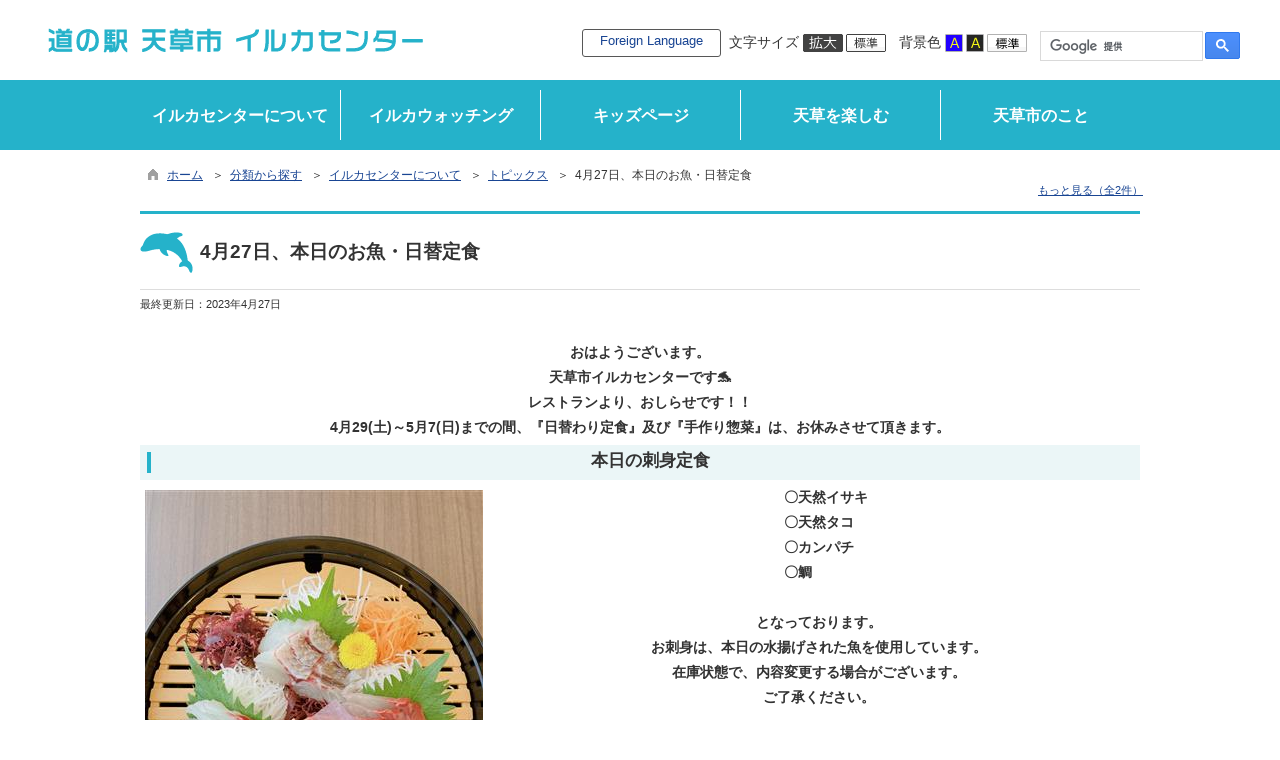

--- FILE ---
content_type: text/html
request_url: https://www.amakusa-dolphin.jp/kiji0031673/index.html
body_size: 51816
content:

<!DOCTYPE html>
<html lang="ja">
<head id="ctl00_Head1"><meta charset="UTF-8" /><meta name="viewport" content="width=device-width, initial-scale=1" /><meta name="format-detection" content="telephone=no" /><meta http-equiv="X-UA-Compatible" content="IE=edge" /><title>
	4月27日、本日のお魚・日替定食                                                                         / 天草市イルカセンター
</title>
<script type="text/javascript" language="JavaScript">
<!--
    function enterCancel(event)
    {
        if (event.keyCode == 13)
        {
            var elem;
            if(event.srcElement)
            {
                elem = event.srcElement;
            }
            else
            {
                elem = event.target;
            }
            if(elem.type!='submit' && elem.type!='textarea' && elem.tagName!='A' && elem.tagName!='a') /* 2011/04/04 a tag OK */
            {
                if (event.preventDefault) 
                {
                    event.preventDefault();
                } 
                else 
                {
                    event.returnValue = false;
                }
            }
        }
    }
    
    /* Same Func is available in AjaxCalForIE6*/
    function ajaxCalOnClientShown(){
        /*IE6 does not have "maxHeight"*/
        if (typeof document.documentElement.style.maxHeight == "undefined") {
            try{
                $$("select").each(function(_itm){
                    _itm.style.visibility="hidden";
                });
            }catch(err){
            }
        }
    }    
    /* Same Func is available in AjaxCalForIE6*/
    function ajaxCalOnClientHidden(){
        /*IE6 does not have "maxHeight"*/
        if (typeof document.documentElement.style.maxHeight == "undefined") {
            try{
                $$("select").each(function(_itm){
                    _itm.style.visibility="visible";
                });
            }catch(err){
            }
        }
    }
    
    function clickButton(id, event) {
        if (event.keyCode == 13)
        {
            document.getElementById(id).click();

            if (event.preventDefault) 
            {
                event.preventDefault();
            } 
            else 
            {
                event.returnValue = false;
            }
        }
    }
    
    function checkValue(obj) {
        var keyword = document.getElementById(obj).value;

        keyword = keyword.replace(/^[\s　]+|[\s　]$/g, "");
        if (keyword.length == 0) {
            alert('検索キーワードを入力してください。');
            return false;
        }

        searchResult(keyword);
        return false;
    }
//-->
</script>
<link href="//www.amakusa-dolphin.jp/dynamic/common/css/default.css" rel="stylesheet" type="text/css" /><link href="//www.amakusa-dolphin.jp/dynamic/common/css/stylesheet.css" id="css_stylesheet" rel="stylesheet" type="text/css" media="print, screen and (min-width: 768px)" /><link href="//www.amakusa-dolphin.jp/dynamic/common/css/stylesheetforsp.css" id="css_stylesheet_sp" rel="stylesheet" type="text/css" media="only screen and (max-width: 767px)" /><link href="//www.amakusa-dolphin.jp/dynamic/common/css/migration.css" id="css_Migration" rel="stylesheet" type="text/css" /><link href="//www.amakusa-dolphin.jp/dynamic/hpkiji/designcss/design01.css" rel="stylesheet" type="text/css" /><link href="//www.amakusa-dolphin.jp/dynamic/common/css/fontsizen.css" id="css_fontsize" rel="stylesheet" type="text/css" media="print, screen and (min-width: 768px)" /><link href="//www.amakusa-dolphin.jp/dynamic/common/css/fontsizen.css" id="css_fontsize_sp" rel="stylesheet" type="text/css" media="only screen and (max-width: 767px)" /><link href="//www.amakusa-dolphin.jp/dynamic/common/css/uiw.css" id="css_color" rel="stylesheet" type="text/css" media="print, screen and (min-width: 768px)" /><link href="//www.amakusa-dolphin.jp/dynamic/common/css/uiw.css" id="css_color_sp" rel="stylesheet" type="text/css" media="only screen and (max-width: 767px)" /><link href="//www.amakusa-dolphin.jp/dynamic/favicon.ico" rel="icon" type="image/vnd.microsoft.icon" /><link href="//www.amakusa-dolphin.jp/dynamic/favicon.ico" rel="shortcut icon" type="image/vnd.microsoft.icon" /><script id="ctl00_jquery_min_js" type="text/javascript" src="//www.amakusa-dolphin.jp/dynamic/common/js/jquery.min.js"></script><script type="text/javascript" src="//www.amakusa-dolphin.jp/dynamic/common/js/js.cookie.js"></script><script type="text/javascript" src="//www.amakusa-dolphin.jp/dynamic/common/js/setcookie.js"></script><script id="ctl00_pubfunc_js" type="text/javascript" src="//www.amakusa-dolphin.jp/dynamic/common/js/pubfunc.js"></script><script id="ctl00_jquery_rwdImageMaps_min_js" type="text/javascript" src="//www.amakusa-dolphin.jp/dynamic/common/js/jquery.rwdimagemaps.min.js"></script><script type="text/javascript" src="//www.amakusa-dolphin.jp/dynamic/common/js/jquery-ui.js"></script><script type="text/javascript" src="//www.amakusa-dolphin.jp/dynamic/common/js/jquery.easing.1.3.js"></script><script type="text/javascript" src="//www.amakusa-dolphin.jp/dynamic/common/js/jquery.scrollfollow.js"></script><script type="text/javascript" src="//www.amakusa-dolphin.jp/dynamic/common/js/floatheader.js"></script><link href="//www.amakusa-dolphin.jp/dynamic/common/css/default_body.css" rel="stylesheet" type="text/css" />
<!--[if lt IE 9]>
<link href="//www.amakusa-dolphin.jp/dynamic/common/css/stylesheet.css" rel="stylesheet" type="text/css" /><link href="//www.amakusa-dolphin.jp/dynamic/common/css/fontsizen.css" id="css_fontsize_ie8" rel="stylesheet" type="text/css" /><link href="//www.amakusa-dolphin.jp/dynamic/common/css/uiw.css" id="css_color_ie8" rel="stylesheet" type="text/css" /><link href="//www.amakusa-dolphin.jp/dynamic/common/css/html5_block.css" rel="stylesheet" type="text/css" /><script type="text/javascript" src="//www.amakusa-dolphin.jp/dynamic/common/js/html5shiv-printshiv.js"></script>
<![endif]-->
<meta property="og:type" content="article" /><meta id="ctl00_MetaOGPTitle" property="og:title" content="4月27日、本日のお魚・日替定食                                                                        " /><meta property="og:image" content="https://www.amakusa-dolphin.jp/dynamic/common/UploadFileOutput.ashx?c_id=3&amp;id=1673&amp;set_pic=1&amp;set_file_field=0&amp;folder=hpkiji&amp;file=3_1673_digest1_OGAD2RIQ&amp;ext=jpg&amp;updflWid=1200&amp;updflHei=630" /><meta property="og:url" content="https://www.amakusa-dolphin.jp/dynamic/hpkiji/pub/detail.aspx?c_id=3&amp;id=1673" /><meta property="og:description" content="4月27日、本日のお魚・日替定食                                                                         / 天草市イルカセンター" /><meta property="og:site_name" content="天草市イルカセンター" /><meta property="og:locality" content="Amakusa-Shi" /><meta property="og:region" content="Kumamoto" /><meta property="og:country-name" content="Japan" /><meta name="keywords" content="4月27日、本日のお魚・日替定食                                                                        " /></head>
<body class="haikei">
<form name="aspnetForm" method="post" action="./detail.aspx?c_id=3&amp;id=1673" id="aspnetForm" enctype="multipart/form-data" tabindex="1" onkeydown="enterCancel(event||window.event);">
<div>

</div>

<div>

	<input type="hidden" name="__VIEWSTATEGENERATOR" id="__VIEWSTATEGENERATOR" value="A5DD862A" />
	<input type="hidden" name="__EVENTVALIDATION" id="__EVENTVALIDATION" value="/wEdAAPPGALyNE18YXjtyVx+hyJWr/kCtIPg/ZD0i99J79UCIXqi3h4Wlhf4O3vFCjIILWGb1Qiv2Pou7p/LFVM2+rfQKXta7Q==" />
</div>

<div id="Navigation"><ul><li><a href="#GlobalNavigationBlock" tabindex="1">ヘッダーをスキップ</a></li><li><a href="#mainBlock" tabindex="1">本文へジャンプ</a></li></ul></div>




<!-- allheader start  -->

<!--[if lt IE 9]>
<link href="//www.amakusa-dolphin.jp/dynamic/common/css/header/top1.css" rel="stylesheet" type="text/css" />
<![endif]-->
<span id="top"></span>
<link href="//www.amakusa-dolphin.jp/dynamic/common/css/header/top1.css" rel="stylesheet" type="text/css" /><div id="headerArea">
	
<link href="//www.amakusa-dolphin.jp/dynamic/common/web-fonts-with-css/css/all.min.css" rel="stylesheet">
<script type="text/javascript" src="//www.amakusa-dolphin.jp/dynamic/common/web-fonts-with-css/js/all.min.js"></script> 
<div id="headerAreaDef">
    <input type="submit" name="ctl00$ctl35$Dmy" value="" onclick="return false;" id="ctl00_ctl35_Dmy" style="height:0px;width:0px;position:absolute;top:-100px;" />
    
    <!-- rect start -->
    <map id="header_img" name="header_img">
        <area shape="rect" alt="天草市イルカセンタートップへ" coords="1,3,509,105" href="https://www.amakusa-dolphin.jp/default.html" />
    </map>
    <!-- rect end -->

    
    <div id="header">

        <!-- header start -->
        <h1 id="hd_header">
            <img id="imgHeader" usemap="#header_img" src="//www.amakusa-dolphin.jp/common/upload/common/0_1_header_rar7th3h.png" alt="天草市イルカセンター" style="border-width:0px;" />
        </h1>
        <!-- header end -->
            <div id="headerMenu">
            <div id="headerMenu02">
                <!-- foreign language start -->
                
<script type="text/javascript">
    jQuery.noConflict();
    jQuery(function () {
        // メニュー用
        jQuery('.select-box01 #normal a').focus(function () {
            jQuery(this).siblings('.sub-menu').addClass('focused');
        }).blur(function () {
            jQuery(this).siblings('.sub-menu').removeClass('focused');
        });

        // サブメニュー用
        jQuery('.sub-menu a').focus(function () {
            jQuery(this).parents('.sub-menu').addClass('focused');
        }).blur(function () {
            jQuery(this).parents('.sub-menu').removeClass('focused');
        });
    });
</script>

<!-- 翻訳メニュー -->
<div class="select-box01" tabIndex="-1">
    <ul id="normal" class="dropmenu" tabIndex="-1">
        <li><a lang="en" href="#" class="topmenu" tabindex="1">Foreign Language</a>
            <ul class="sub-menu">
                <li><a translate="no" lang="en" href="http://translate.google.co.jp/translate?hl=ja&sl=ja&tl=en&u=https://www.amakusa-dolphin.jp/kiji0031673/index.html" target="_blank" class="topsub" tabindex="1">English</a></li>
                <li><a translate="no" lang="zh" href="http://translate.google.co.jp/translate?hl=ja&sl=ja&tl=zh-CN&u=https://www.amakusa-dolphin.jp/kiji0031673/index.html" target="_blank" tabindex="1">中文(简化字)</a></li>
                <li><a translate="no" lang="zh" href="http://translate.google.co.jp/translate?hl=ja&sl=ja&tl=zh-TW&u=https://www.amakusa-dolphin.jp/kiji0031673/index.html" target="_blank" tabindex="1">中文(繁體字)</a></li>
                <li><a translate="no" lang="ko" href="http://translate.google.co.jp/translate?hl=ja&sl=ja&tl=ko&u=https://www.amakusa-dolphin.jp/kiji0031673/index.html" target="_blank" tabindex="1">한국어</a></li>
                <li><a translate="no" lang="pt" href="http://translate.google.co.jp/translate?hl=ja&sl=ja&tl=pt&u=https://www.amakusa-dolphin.jp/kiji0031673/index.html" target="_blank" tabindex="1">Português</a></li>
                <li><a translate="no" lang="ja" href="https://www.amakusa-dolphin.jp/kiji0031673/index.html" class="cl-norewrite" tabindex="1">日本語</a></li>
            </ul>
        </li>
    </ul>
</div>

                <!-- foreign language end -->
	            <div id="mainFontSizeSel">
		            <span>文字サイズ</span>
		            <a href="#top" data-select="拡大" onclick="change_size('fontSizeB')" tabindex="1"><img src="//www.amakusa-dolphin.jp/dynamic/common/images/top1/white-mozi-l.gif" alt="拡大" title="" /></a><a href="#top" data-select="標準" onclick="change_size('fontSizeN')" tabindex="1"><img src="//www.amakusa-dolphin.jp/dynamic/common/images/top1/white-mozi-m.gif" alt="標準" title="" /></a>
	            </div>
                <div id="changeHaikei">
		            <span>背景色</span>
		            <a href="#top" data-select="B" onclick="changeSiteIro('B')" tabindex="1"><img src="//www.amakusa-dolphin.jp/dynamic/common/images/top1/udbtn_blue.gif" alt="青" title="" /></a><a href="#top" data-select="K" onclick="changeSiteIro('K')" tabindex="1"><img src="//www.amakusa-dolphin.jp/dynamic/common/images/top1/udbtn_black.gif" alt="黒" title="" /></a><a href="#top" data-select="W" onclick="changeSiteIro('W')" tabindex="1"><img src="//www.amakusa-dolphin.jp/dynamic/common/images/top1/udbtn_white.gif" alt="白" title="" /></a>
	            </div>
                <!-- mainSearch start -->
                <div id="mainSearch">
                    
                            
                            
    <script>
        (function () {
            var cx = '008195752826777309626:kewtpywzsrc';
            var gcse = document.createElement('script');
            gcse.type = 'text/javascript';
            gcse.async = true;
            gcse.src = 'https://cse.google.com/cse.js?cx=' + cx;
            var s = document.getElementsByTagName('script')[0];
            s.parentNode.insertBefore(gcse, s);
        })();

        window.onload = function () {
            var searchDiv = document.getElementsByClassName("searchBox-gcs");
            if (searchDiv.length > 0) {
                var tag = searchDiv[0].getElementsByTagName("input");
                if(tag.length > 0){
                    for (var i = 0; i < tag.length; i++) {
                        tag[i].tabIndex = "1";
                    }
                }
            }
        }
    </script>
    <div class="searchBox-gcs">
        <gcse:searchbox-only></gcse:searchbox-only>
    </div>
    <link rel="stylesheet" type="text/css"  href="//www.amakusa-dolphin.jp/dynamic/common/css/googlecustamsearch.css" />

                        
                </div>
                <!-- mainSearch end -->
                <div class="clear"></div>
            </div>

            <div class="clear"></div>




           </div>
            <div class="clear"></div>

    </div>
    <div class="clear"></div>

    <!-- グローバルナビゲーション -->
    <div id="GlobalNavigationBlock" tabindex="1">
        <div class="Navigation"><ul><li><a href="#mainBlock" tabindex="1">グローバルナビゲーションをスキップ</a></li></ul></div>
        <!-- global navigation start -->
        

<script type="text/javascript">
    var open_id = "";
    var leave_exe_flg = true;
    jQuery.noConflict();
    jQuery(function () {

        var setPopNaviArea,setHideNaviArea;

        jQuery("li.navi_tab,ul.g_navi").on({
            'mouseenter': function () {

                var id = jQuery(this).attr("id");

                if (jQuery(this).hasClass("navi_tab")) {
                    id = id.replace("navi_tab_", "");
                } else if (jQuery(this).hasClass("g_navi")) {
                    id = id.replace("g_navi_", "");
                }
                if(leave_exe_flg || open_id != id) 
                {
                    clearTimeout(setHideNaviArea);

                    var noChild_flg = false;
                    if (jQuery(this).hasClass("noChild")) {
                        noChild_flg = true; // 中分類なし
                    }

                    setPopNaviArea = setTimeout(function () {
                        jQuery("li.navi_tab").each(function () {
                            if(!noChild_flg)
                            {
                                (jQuery(this).attr("id") == "navi_tab_" + id) ? jQuery(this).addClass("sankaku") : jQuery(this).removeClass("sankaku");
                            }
                            (jQuery(this).attr("id") == "navi_tab_" + id) ? jQuery(this).addClass("selected") : jQuery(this).removeClass("selected");
                        });
                        jQuery("ul.g_navi").each(function () {
                            (jQuery(this).attr("id") == "g_navi_" + id) ? jQuery(this).show() : jQuery(this).hide();
                        });
                        open_id = id; 
                    }, 400); 
                }
                else
                {
                    if(!leave_exe_flg && jQuery(this).attr("id") == "navi_tab_" + id)
                    {
                        closePopMenu(id);
                    }
                }
            },
            'mouseleave': function () {
                if(!leave_exe_flg)
                {
                    return false;
                }
                clearTimeout(setPopNaviArea);

                setHideNaviArea = setTimeout(function () {
                    jQuery("li.navi_tab").removeClass("sankaku");
                    jQuery("li.navi_tab").removeClass("selected");
                    jQuery("ul.g_navi").hide();
                    open_id = "";
                }, 50);
            },

            'focusin': function () {

                var id = jQuery(this).attr("id");

                if (jQuery(this).hasClass("navi_tab")) {
                    id = id.replace("navi_tab_", "");
                } else if (jQuery(this).hasClass("g_navi")) {
                    id = id.replace("g_navi_", "");
                }

                clearTimeout(setHideNaviArea);

                setPopNaviArea = setTimeout(function () {

                    var noChild_flg = false;
                    if (jQuery(this).hasClass("noChild")) {
                        noChild_flg = true; // 中分類なし
                    }

                    jQuery("li.navi_tab").each(function () {
                        if(!noChild_flg)
                        {
                            (jQuery(this).attr("id") == "navi_tab_" + id) ? jQuery(this).addClass("sankaku") : jQuery(this).removeClass("sankaku");
                        }
                        (jQuery(this).attr("id") == "navi_tab_" + id) ? jQuery(this).addClass("selected") : jQuery(this).removeClass("selected");
                    });
                    jQuery("ul.g_navi").each(function () {
                        (jQuery(this).attr("id") == "g_navi_" + id) ? jQuery(this).show() : jQuery(this).hide();
                    });
                }, 1);
            },
            'focusout': function () {

                clearTimeout(setPopNaviArea);

                setHideNaviArea = setTimeout(function () {
                    jQuery("li.navi_tab").removeClass("sankaku");
                    jQuery("li.navi_tab").removeClass("selected");
                    jQuery("ul.g_navi").hide();
                }, 1);
            }
        });

        if (jQuery("#globalNavigationData").length) {
            var classid = jQuery("#globalNavigationData").attr("data-classid");
            var parentid = jQuery("#globalNavigationData").attr("data-parentid");
            var topid = jQuery("#globalNavigationData").attr("data-topid");

            jQuery('[data-global="' + classid + '"]').addClass("now");
            if (parentid > 0) {
                jQuery('[data-ul-global="' + parentid + '"]').show();
            }
            if (topid > 0) {
                jQuery('[data-global="' + topid + '"]').addClass("now");
            }
        }
    });
    function openCMenu(targetid)
    {
        jQuery("ul.childmenu").each(function () {
            var parentid = jQuery(this).attr("data-ul-global");
            if(parentid == targetid)
            {
                jQuery(this).toggle();
            }
            else
            {
                jQuery(this).hide()
            }
        });
    }
    function closePopMenu(targetid)
    {
        setTimeout(function () {
            jQuery("li#navi_tab_" + targetid).removeClass("sankaku");
            jQuery("li#navi_tab_" + targetid).removeClass("selected");
            jQuery("ul#g_navi_" + targetid).hide();
            open_id = "";
        }, 10);
    }
</script>


    <div id="naviContainer">
        <div id="naviArea">
    <ul id="navi_list"><li class="navi_tab   " id="navi_tab_1"
                data-global="1">
                <div>
                    <p id="navi_tab_text_1">
                        <a href="//www.amakusa-dolphin.jp/list00001.html" tabindex="10" >
                            イルカセンターについて
                        </a>
                    </p>
                </div>
             </li
        ><li class="navi_tab   noChild" id="navi_tab_10"
                data-global="10">
                <div>
                    <p id="navi_tab_text_10">
                        <a href="https://www.amakusa-dolphin.jp/kiji003149/index.html " tabindex="20" >
                            イルカウォッチング
                        </a>
                    </p>
                </div>
             </li
        ><li class="navi_tab   noChild" id="navi_tab_11"
                data-global="11">
                <div>
                    <p id="navi_tab_text_11">
                        <a href="https://www.amakusa-dolphin.jp/kiji00327/index.html " tabindex="21" >
                            キッズページ
                        </a>
                    </p>
                </div>
             </li
        ><li class="navi_tab   " id="navi_tab_12"
                data-global="12">
                <div>
                    <p id="navi_tab_text_12">
                        <a href="//www.amakusa-dolphin.jp/list00012.html" tabindex="22" >
                            天草を楽しむ
                        </a>
                    </p>
                </div>
             </li
        ><li class="navi_tab  navi_tab_last " id="navi_tab_13"
                data-global="13">
                <div>
                    <p id="navi_tab_text_13">
                        <a href="//www.amakusa-dolphin.jp/list00013.html" tabindex="26" >
                            天草市のこと
                        </a>
                    </p>
                </div>
             </li
        ></ul>
        </div>
    
        <div id="popNaviArea">
        
            <ul class="g_navi " id="g_navi_1" style="display:none;">
            
            <li class="navi_child ">
                        <p class="navi_child_name " data-global="2">
                            
                            <a href="https://www.amakusa-dolphin.jp/kiji00326/index.html" tabindex="11" >センターの概要</a>
                        </p>
                        <ul class="childmenu " data-ul-global="2">
                        
                        
                        </ul>
                    </li><li class="navi_child ">
                        <p class="navi_child_name " data-global="3">
                            
                            <a href="https://www.amakusa-dolphin.jp/kiji00322/index.html " tabindex="12" >施設利用ガイド（フロアガイド）</a>
                        </p>
                        <ul class="childmenu " data-ul-global="3">
                        
                        <ul></ul>
                        </ul>
                    </li><li class="navi_child ">
                        <p class="navi_child_name " data-global="23">
                            
                            <a href="https://www.amakusa-dolphin.jp/kiji0032673/index.html" tabindex="13" >レストラン【デルフィー二】</a>
                        </p>
                        <ul class="childmenu " data-ul-global="23">
                        
                        
                        </ul>
                    </li><li class="navi_child ">
                        <p class="navi_child_name " data-global="4">
                            
                            <a href="https://www.amakusa-dolphin.jp/kiji00325/index.html" tabindex="14" >交通アクセス </a>
                        </p>
                        <ul class="childmenu " data-ul-global="4">
                        
                        <ul></ul>
                        </ul>
                    </li><li class="navi_child ">
                        <p class="navi_child_name " data-global="5">
                            
                            <a href="//www.amakusa-dolphin.jp/list00005.html" tabindex="15" >スタッフブログ</a>
                        </p>
                        <ul class="childmenu " data-ul-global="5">
                        
                        
                        </ul>
                    </li><li class="navi_child ">
                        <p class="navi_child_name " data-global="17">
                            
                            <a href="//www.amakusa-dolphin.jp/list00017.html" tabindex="16" >トピックス</a>
                        </p>
                        <ul class="childmenu " data-ul-global="17">
                        
                        <ul></ul>
                        </ul>
                    </li><li class="navi_child ">
                        <p class="navi_child_name " data-global="7">
                            
                            <a href="https://www.amakusa-dolphin.jp/dynamic/faq2/pub/default.aspx?c_id=13" tabindex="17" >よくある質問FAQ</a>
                        </p>
                        <ul class="childmenu " data-ul-global="7">
                        
                        
                        </ul>
                    </li><li class="navi_child ">
                        <p class="navi_child_name " data-global="8">
                            
                            <a href="https://www.amakusa-dolphin.jp/dynamic/entry/pub/ansform.aspx?c_id=15&entry_ins=1" tabindex="18" >相談・お問い合わせ</a>
                        </p>
                        <ul class="childmenu " data-ul-global="8">
                        
                        <ul></ul>
                        </ul>
                    </li><li class="navi_child ">
                        <p class="navi_child_name " data-global="9">
                            
                            <a href="https://www.amakusa-dolphin.jp/dynamic/link_m/pub/default.aspx?c_id=12" tabindex="19" >リンク集</a>
                        </p>
                        <ul class="childmenu " data-ul-global="9">
                        
                        
                        </ul>
                    </li>
            </ul>
        
            <ul class="g_navi noChild" id="g_navi_10" style="display:none;">
            
            
            </ul>
        
            <ul class="g_navi noChild" id="g_navi_11" style="display:none;">
            
            
            </ul>
        
            <ul class="g_navi " id="g_navi_12" style="display:none;">
            
            <li class="navi_child ">
                        <p class="navi_child_name " data-global="20">
                            
                            <a href="https://www.t-island.jp/" tabindex="23" target="_blank">天草の観光&nbsp;<img src="//www.amakusa-dolphin.jp/dynamic/common/images/newwin_navi.gif" alt="別ウインドウで開きます" title="" /></a>
                        </p>
                        <ul class="childmenu " data-ul-global="20">
                        
                        
                        </ul>
                    </li><li class="navi_child ">
                        <p class="navi_child_name " data-global="21">
                            
                            <a href="https://www.city.amakusa.kumamoto.jp/sakitsu-sekai/" tabindex="24" target="_blank">天草世界遺産&nbsp;<img src="//www.amakusa-dolphin.jp/dynamic/common/images/newwin_navi.gif" alt="別ウインドウで開きます" title="" /></a>
                        </p>
                        <ul class="childmenu " data-ul-global="21">
                        
                        <ul></ul>
                        </ul>
                    </li><li class="navi_child ">
                        <p class="navi_child_name " data-global="22">
                            
                            <a href="http://uminiukabu.amakusa-web.jp/MyHp/Pub/" tabindex="25" target="_blank">海にうかぶ博物館　あまくさ&nbsp;<img src="//www.amakusa-dolphin.jp/dynamic/common/images/newwin_navi.gif" alt="別ウインドウで開きます" title="" /></a>
                        </p>
                        <ul class="childmenu " data-ul-global="22">
                        
                        
                        </ul>
                    </li>
            </ul>
        
            <ul class="g_navi " id="g_navi_13" style="display:none;">
            
            <li class="navi_child ">
                        <p class="navi_child_name " data-global="14">
                            
                            <a href="https://www.amakusa-dolphin.jp/kiji0034/index.html" tabindex="27" >天草市はこんなところ</a>
                        </p>
                        <ul class="childmenu " data-ul-global="14">
                        
                        
                        </ul>
                    </li><li class="navi_child ">
                        <p class="navi_child_name " data-global="15">
                            
                            <a href="//www.amakusa-dolphin.jp/list00015.html" tabindex="28" >目玉・名物</a>
                        </p>
                        <ul class="childmenu " data-ul-global="15">
                        
                        <ul></ul>
                        </ul>
                    </li><li class="navi_child ">
                        <p class="navi_child_name " data-global="16">
                            
                            <a href="https://www.amakusa-dolphin.jp/kiji00330/index.html" tabindex="29" >天草の風景</a>
                        </p>
                        <ul class="childmenu " data-ul-global="16">
                        
                        
                        </ul>
                    </li>
            </ul>
        
        </div>
        
    </div>

<input type="hidden" name="ctl00$ctl35$GlobalNavigation$HidErrMsg" id="ctl00_ctl35_GlobalNavigation_HidErrMsg" />

        

<script type="text/javascript">

    function dspGlobalMenu() {
        var menuDiv = document.getElementById("naviContainerSP");
        var img = document.getElementById("menuImg");
        if (menuDiv.style.display == "block") {
            closeGlobalMenu();
        } else {
            menuDiv.style.display = "block";
            img.src = "http://cms.amakusa-dolphin.jp/makehtml/common/images/top1/menu2.png"
        }
    }

    function closeGlobalMenu() {
        var menuDiv = document.getElementById("naviContainerSP");
        var img = document.getElementById("menuImg");
        if (menuDiv.style.display == "block") {
            menuDiv.style.display = "none";
            img.src = "http://cms.amakusa-dolphin.jp/makehtml/common/images/top1/sp/menu.png"
        }
    }
</script>


    <div id="headMenu">
        <img id="menuImg" onclick="dspGlobalMenu();" src="//www.amakusa-dolphin.jp/dynamic/common/images/top1/menu.png" alt="メニュー" title="" style="width:59px;height:60px" />
    </div>

    <!-- メニュー -->
    <div id="naviContainerSP" style="display:none;">
        <div id="naviAreaSP">
            <ul id="navi_listSP">
                    <li class="navi_tab  " id="navi_tabSP_1">
                        <div>
                            <a href="https://www.amakusa-dolphin.jp/list00001.html">
                                
                                <span>イルカセンターについて</span>
                            </a>
                        </div>
                     </li>
                
                    <li class="navi_tab  " id="navi_tabSP_10">
                        <div>
                            <a href="https://www.amakusa-dolphin.jp/list00010.html">
                                
                                <span>イルカウォッチング</span>
                            </a>
                        </div>
                     </li>
                
                    <li class="navi_tab  " id="navi_tabSP_11">
                        <div>
                            <a href="https://www.amakusa-dolphin.jp/list00011.html">
                                
                                <span>キッズページ</span>
                            </a>
                        </div>
                     </li>
                
                    <li class="navi_tab  " id="navi_tabSP_12">
                        <div>
                            <a href="https://www.amakusa-dolphin.jp/list00012.html">
                                
                                <span>天草を楽しむ</span>
                            </a>
                        </div>
                     </li>
                
                    <li class="navi_tab  " id="navi_tabSP_13">
                        <div>
                            <a href="https://www.amakusa-dolphin.jp/list00013.html">
                                
                                <span>天草市のこと</span>
                            </a>
                        </div>
                     </li>
                </ul>
        </div>
    </div>
    <div class="clear"></div>

        <div id="globalNavigationData" data-classid="" data-parentid="" data-topid=""></div>
        <div id="ctl00_ctl35_globalNavigationData"></div>
        <!-- global navigation end -->
    </div>
</div>
</div><!-- allheader end  -->
<div id="pankuzuBlock">
    <div id="pankuzu"><div id="pankuzuArea" data-categoryid="3" data-kijiid="1673" data-subid="1" data-topid="0" data-preview="OFF"></div></div>
</div>


<div id="container">





<!-- sideArea start -->

<!-- sideArea end -->


<div id="mainBlock">
    <span id="maincont"></span>
    <div id="cont_body">

        <div class="preview_label"></div>
        
<script type="text/javascript" language="javascript">
<!--
window.onload = function(){

    
    
    

}

function DanrakuKirikae(dspNo, allCnt){
    if(allCnt>0)
    {
        for(var i=1; i <= allCnt; ++i)
        {
            if(dspNo == i)
            {
                 document.getElementById("danraku" + i).style.display = "block";
                 document.getElementById("dMenu" + i).className = "selected";
            }
            else
            {
                 document.getElementById("danraku" + i).style.display = "none";
                 document.getElementById("dMenu" + i).className = "";
            }
       
        }
    }
}
//-->
</script>

<div style="margin:0px auto;"></div>



<article>
    <div id="mainShosai">
        
        
        

        
        <div class="BottomArea">

            <table class="containerWidth">
		        <tr>
		            <td style="text-align:left;">
		                <h1 class="title">4月27日、本日のお魚・日替定食                                                                        </h1>
                        
                        <div id="snsButtonArea"></div>
                        <div class="kijiSubInfo">
                            <div class="updDate">最終更新日：<time datetime="2023-04-27T10:19:33+09:00">2023年4月27日</time></div>
                            
                            <div id="kijiKengenArea"></div>
                            <div class="clear"></div>
                        </div>
                        <div class="clear"></div>
		                <!-- <div class="kijiGaiyo">
    <div class="mainblock">
        <p class="img"><img src="//www.amakusa-dolphin.jp/kiji0031673/3_1673_digest1_ogad2riq.jpg" style="max-width:100px;max-height:200px" alt="1" title="" /></p>
        <div class="gaiyou"></div>
    </div>
    <div class="clear"></div>
</div>
 -->		            
		                
    		        
		                <div class="danraku" id="danraku1" style="display:block;"><div style=" text-align: center;"><strong>おはようございます。</strong></div><div style=" text-align: center;"><strong>天草市イルカセンターです🐬</strong></div><div style=" text-align: center;"><strong>レストランより、おしらせです！！</strong></div><div style=" text-align: center;"><strong>4月29(土)～5月7(日)までの間、『日替わり定食』及び『手作り惣菜』は、お休みさせて頂きます。</strong></div><div style=" text-align: center;"><div class="hupblankline" style=" clear: both;">&nbsp;</div><h2 class="title">本日の刺身定食</h2><div class="body"><table class="border0" style="width: auto; float: left; margin-right: 10px;"><tbody><tr><td class="border0" style="padding: 5px; vertical-align: middle;"><img src="https://www.amakusa-dolphin.jp/kiji0031673/3_1673_6018_up_i2ymd8w1.jpg" alt="3" title=""><br></td></tr></tbody></table><div><strong>　〇天然イサキ</strong></div><div><strong>〇天然タコ</strong></div><div><strong>〇カンパチ</strong></div><div><strong>〇鯛　　　</strong></div><div><br></div><div><strong>となっております。</strong></div><div><div><div><strong>お刺身は、本日の水揚げされた魚を使用しています。<br>在庫状態で、内容変更する場合がございます。<br>ご了承ください。<br></strong></div></div><div><br></div></div><div><div class="hupblankline" style=" clear: both;">&nbsp;&nbsp;</div><h3 class="title"><strong>日替定食（￥7</strong><strong>50-）</strong></h3><div class="hupblankline" style=" clear: both;"><strong><br></strong></div><div class="hupblankline" style=" clear: both;"><strong><br></strong></div><div class="hupblankline" style=" clear: both;"><strong><br></strong></div><div><div><div><strong>メイン：鯛のフライ　　</strong></div></div></div></div><div><strong>刺身：タイ・イサキ</strong></div><div><strong>小鉢：もずく酢（無くなり次第切り干し大根）</strong></div><div><strong>デザート：白玉ぜんざい　　</strong></div><div><br></div><div><br></div><div><div class="hupblankline" style="clear:both;">&nbsp;</div><h2 class="title">本日は、ムラサキウニの提供はございません。</h2>昨日の天候不良によりムラサキウニの<strong>入荷はございませんでした。</strong></div><div>予めてご了承ください。</div><div><br></div><div><div class="hupblankline" style=" clear: both;"><strong>&nbsp;</strong></div><h3 class="title"><strong>お</strong><strong>知らせ</strong></h3><div style=" clear: both;"><strong>新型コロナウイルス感染拡大防止に伴い、漁協レストランでも座席を制限させて頂いております。</strong></div><div><strong>券売機でご購入の際は、先に座席の確保をお願いします。<br>併せまして、マスク会食をお願い致します。</strong></div><div><img src="https://www.amakusa-dolphin.jp/kiji0031673/3_1673_5876_up_notsrmye.jpg" alt="1" title=""><br></div><div><br></div><div><p><strong>調理スタッフが丹精込めて作った料理をご堪能くださいませ♪<br>漁協レストラン、営業時間11時ー14時30分ラストオーダー</strong></p></div></div></div><div style=" clear: both;">&nbsp;<img src="https://www.amakusa-dolphin.jp/kiji0031673/3_1673_5877_up_notsrmye.png" alt="3" title=""></div><br></div><div class="clear"></div></div>
		            </td>
	            </tr>
            </table>      
            
        </div>
        <div class="clear"></div>
    </div>
</article>



<div id="weblioLinkJsArea"></div>


<div id="archiveTransitionArea">
    <div class="archiveTransitionPrev"><a href="">前の記事へ</a></div>
    <div class="archiveTransitionNext"><a href="">次の記事へ</a></div>
</div>


<div id="classTagsArea"></div>


<div id="toiawaseInfo">

    <div class="toiText"><strong>このページに関する<br />お問い合わせは</strong></div>
    <div class="toiKugiri"></div>
    <div class="toiData"></div>
</div>

<div id="hpkijiid_shosai">（ID:1673）</div>


<div id="footerSoegakiArea"></div>


<div id="shosaiBanArea" data-topid="0" data-dspshosai="0" data-preview="OFF"></div>


<div id="recommendArea"></div>


<div id="browsingHistoryArea"></div>

<div id="accessCountHpKiji"
    data-categoryid="3"
    data-kijiid="1673"
    data-subid="1"
    data-topid="0"
    data-preview="OFF"></div>

<script type="text/javascript" language="javascript">
    jQuery(function () {
        jQuery.ajax({
            type: 'POST',
            cache: false,
            url: '//www.amakusa-dolphin.jp/dynamic/hpkiji/saverecommend.ashx',
            data: {
                "id": 1673,
                "preview": "OFF"
            }
        }).done(function (response) {
        }).fail(function (response) {
        });
    });
</script>

<script type="text/javascript" src="//www.amakusa-dolphin.jp/dynamic/common/js/browsinghistory.js"></script>
<script type="text/javascript" src="//www.amakusa-dolphin.jp/dynamic/common/js/setcontents.js"></script>
<script type="text/javascript" src="//www.amakusa-dolphin.jp/dynamic/common/js/layoutadjustment.js"></script>
<script type="text/javascript" language="javascript">
    jQuery.noConflict();
    jQuery(function () {
        var set = new setContents();
        set.rootUrl = "https://www.amakusa-dolphin.jp/dynamic/";

        
        var bannerPrm = {
            "top_id": jQuery("#shosaiBanArea").attr("data-topid"),
            "dspShosaiFlg": jQuery("#shosaiBanArea").attr("data-dspshosai"),
            "preview": jQuery("#shosaiBanArea").attr("data-preview")
        }
        set.banner("#shosaiBanArea", bannerPrm);

        
        var footerSoegakiPrm = {
            "newWinOpnFlg": "False",
            "pdfSetsumeiFlg": "ON",
            "pdfDownloadFlg": "ON"
        }
        set.footerSoegaki("#footerSoegakiArea", footerSoegakiPrm);

        
        jQuery(".toiData").each(function () {

            var toiawasePrm = {
                "mdl": "85",
                "c_id": "3",
                "id": "1673",
                "sub_id": "1",
                "top_id": "0",
                "preview": "OFF"
            }

            set.toiawase(this, toiawasePrm);
        });

        
        var kijiKengenPrm = {
            "mdl": "85",
            "grp_id": "4",
            "ka_no_disp": "1",
            "top_id": "0",
            "preview": "OFF"
        }
        set.kijiKengen("#kijiKengenArea", kijiKengenPrm);

        
        var snsButtonPrm = {
            "c_id": "3",
            "id": "1673",
            "sub_id": "1",
            "ttl": "",
            "top_id": "0",
            "preview": "OFF"
        }
        set.snsButton("#snsButtonArea", snsButtonPrm);

        
        var weblioLinkJsPrm = {
            "c_id": "3"
        }
        set.weblioLinkJs("#weblioLinkJsArea", weblioLinkJsPrm);

        
        var recommendPrm = {
            "c_id": "3",
            "id": "1673",
            "top_id": "0",
            "preview": "OFF"
        }
        set.recommend("#recommendArea", recommendPrm);

        
        var pankuzuParam = {
            "c_id": jQuery("#pankuzuArea").attr("data-categoryid"),
            "class_id": "",
            "id": jQuery("#pankuzuArea").attr("data-kijiid"),
            "sub_id": jQuery("#pankuzuArea").attr("data-subid"),
            "top_id": jQuery("#pankuzuArea").attr("data-topid"),
            "preview": jQuery("#pankuzuArea").attr("data-preview")
        }
        set.pankuzu("#pankuzuArea", "#footerPankuzuArea", pankuzuParam);

        
        var archiveTransitionParam = {
            "c_id": "3",
            "class_id": "",
            "id": "1673",
            "wd": "",
            "sely": "",
            "selm": "",
            "top_id": "0",
            "preview": "OFF"
        }
        set.archiveTransition("#archiveTransitionArea", archiveTransitionParam);

        
        var classTagsParam = {
            "rootURL":"//www.amakusa-dolphin.jp/dynamic/",
            "c_id": "3",
            "class_id": "",
            "id": "1673",
            "sub_id": jQuery("#pankuzuArea").attr("data-subid"),
            "top_id": "0",
            "preview": "OFF"
        }
        set.classTags("#classTagsArea", classTagsParam);

        var accessCountPrm = {
            "c_id": jQuery("#accessCountHpKiji").attr("data-categoryid"),
            "id": jQuery("#accessCountHpKiji").attr("data-kijiid"),
            "sub_id": jQuery("#accessCountHpKiji").attr("data-subid"),
            "top_id": jQuery("#accessCountHpKiji").attr("data-topid"),
            "preview": jQuery("#accessCountHpKiji").attr("data-preview")
        }
        set.accessCountHpKiji(accessCountPrm);
    });

    
    jQuery(function(){
        var fn_bh = new setBrowsingHistory();
        fn_bh.rootUrl = "https://www.amakusa-dolphin.jp/dynamic/";
        fn_bh.page_type = "detail";
        fn_bh.top_id = "0";
        fn_bh.kiji_id = "1673";
        fn_bh.preview_type = "OFF";
        fn_bh.loadBrowsingHistory();
    });
</script>

        

     </div> <!-- cont_body -->
</div> <!-- mainBlock -->

<div class="clear"></div>

<!-- allfooter start  -->
<iframe src="//www.amakusa-dolphin.jp/dynamic/common/kijienqiframe.aspx?c_id=3&amp;id=1673" id="kijiEnqArea" style="border:0px none;" title="kijienq"></iframe>






<div class="indent"></div>
<div id="pagetop">
    <a href="#top">ページの先頭へ</a></div>

<div id="footerbtn" style="display:none;">
    
    
</div>

</div>

<div id="footerPankuzu">
    <div id="footerPankuzuArea"></div>
</div>


<span id="ctl00_LblCopyrights"></span>


<!--[if lt IE 9]>
<link href="//www.amakusa-dolphin.jp/dynamic/common/css/footer/top1.css" rel="stylesheet" type="text/css" />
<![endif]-->
<link href="//www.amakusa-dolphin.jp/dynamic/common/css/footer/top1.css" rel="stylesheet" type="text/css" /><div id="footerArea">
	<!-- footer menu start --><!-- footer menu end -->

<!-- site info start -->
<!-- 問合せ先 -->
<div class="footer_menu">
    <ul id="footertextlink">
        <li><a href="//www.amakusa-dolphin.jp/dynamic/faq2/pub/default.aspx?c_id=13">Faq</a></li>
        <li>｜</li>
        <li><a href="//www.amakusa-dolphin.jp/dynamic/entry/pub/default.aspx?c_id=15">お問い合わせ</a></li>
        <li>｜</li>
        <li><a href="//www.amakusa-dolphin.jp/dynamic/link_m/pub/default.aspx?c_id=12">リンク集</a></li>
        <!--li><a href="#">アクセシビリティ方針</a></!--li-->
        <li>｜</li>
        <li><a href="//www.amakusa-dolphin.jp/sitemap.html">サイトマップ</a></li>
    </ul>
    <div class="clear"></div>
</div>
<div id="siteinfo">
    <div id="toiawase">
        <div id="toiawasenaiyou">
            <p>
                <strong>道の駅 天草市 イルカセンター</strong><br />
                
                        〒863-2421&nbsp;
                熊本県天草市五和町二江4689-20&nbsp;&nbsp;
                Tel:<span class="tel"><span class="teltoon"><a href="tel:0969-33-1600">0969-33-1600</a></span><span class="teltooff">0969-33-1600</span></span>&nbsp;&nbsp;
                Fax:0969-33-1610 &nbsp;&nbsp;
                
                    
            </p>
            <div class="clear"></div>
        </div>
    </div>
    <div class="clear"></div>
</div>
<!-- copyright -->
<div id="cp" lang="en">
    Copyrights(c)2019 amakusa dolphin pia All Rights Reserved
</div>
<!-- site info end -->

</div>
<!-- allfooter end  -->

<input type="hidden" name="fontResize" id="fontResize" value="" />

</form>
<noscript>本サイトは一部のページ・機能にJavascriptを使用しております。</noscript>

<script type="text/javascript" src="//www.amakusa-dolphin.jp/dynamic/common/js/ajaxcalforie6.js"></script>
<!-- google analytics start -->
<!-- Global site tag (gtag.js) - Google Analytics --><script async src="https://www.googletagmanager.com/gtag/js?id=UA-138696634-1"></script><script>  window.dataLayer = window.dataLayer || [];  function gtag(){dataLayer.push(arguments);}  gtag('js', new Date());  gtag('config', 'UA-138696634-1');</script>
<!-- google analytics end -->


    <script type="text/javascript" language="javascript">
        jQuery.noConflict();

        // 画面リサイズ時telto変更
        var styleSheetSpWidth = 767;
        var timer = false;
        jQuery(window).resize(function () {
            if (timer !== false) {
                clearTimeout(timer);
            }
            timer = setTimeout(function () {
                //画面サイズ切り分け
                if(styleSheetSpWidth > window.innerWidth){
                    //SP teltoあり
                    jQuery('.teltoon').css('display', 'inline-block');
                    jQuery('.teltooff').css('display', 'none');
                }else{
                    //PC teltoなし
                    jQuery('.teltoon').css('display', 'none');
                    jQuery('.teltooff').css('display', 'inline-block');
                }
            }, 200);
        });

        function searchResult(keyword) {
            jQuery.ajax({
                type: 'POST',
                cache: false,
                url: '//www.amakusa-dolphin.jp/dynamic/common/handler/registersearchkeyword.ashx',
                data: {
                    "c_id": "2",
                    "q": keyword,
                    "nowurl": location.href
                }
            }).done(function (response) {
                eval(response);
            });
        }

        var pankuzu_flg = false;
        function pankuzu_openclose(kbn) {
            if (!pankuzu_flg) {
                jQuery("#pankuzu-more, #footerPankuzu-more").hide();
                jQuery("#pankuzu-close, #footerPankuzu-close").show();
                jQuery(".pankuzu-toggle").show();
                pankuzu_flg = true;
            }
            else {
                jQuery("#pankuzu-more, #footerPankuzu-more").show();
                jQuery("#pankuzu-close, #footerPankuzu-close").hide();
                jQuery(".pankuzu-toggle").hide();
                pankuzu_flg = false;
            }
        }

        jQuery(function () {
            jQuery('img[usemap]').rwdImageMaps();
        });
    </script>
    
    <script type="text/javascript" language="javascript">
        jQuery(function () {
            var fn = new setCookie();
            fn.rootUrl = "https://www.amakusa-dolphin.jp/dynamic/";
            fn.topFlg = "False";
            fn.topCategoryRootFolder = "";
            fn.fontSizeCookieName = "FONT_SIZE";
            fn.colorCookieName = "COLOR";

            fn.fontSizeIconArr = setFontSizeIconArr();
            fn.loadFontSize();
            fn.loadColor();

            
                var prm = {
                    "top_id": "",
                    "dspTopFlg": "OFF"
                }
                setFloatHeader(prm, "//www.amakusa-dolphin.jp/dynamic/");
            
        });

        function setFontSizeIconArr() {
            var fontSizeIconArr = {
                "標準": { size: "fontSizeN", on: "https://www.amakusa-dolphin.jp/dynamic/common/images/top1/black-mozi-m.gif", off: "https://www.amakusa-dolphin.jp/dynamic/common/images/top1/white-mozi-m.gif" },
                "拡大": { size: "fontSizeB", on: "https://www.amakusa-dolphin.jp/dynamic/common/images/top1/black-mozi-l.gif", off: "https://www.amakusa-dolphin.jp/dynamic/common/images/top1/white-mozi-l.gif" },
            };

            return fontSizeIconArr;
        }
    </script>
    
</body>
</html>


--- FILE ---
content_type: text/html; charset=utf-8
request_url: https://www.amakusa-dolphin.jp/dynamic/common/kijienqiframe.aspx?c_id=3&id=1673
body_size: 4859
content:

<!DOCTYPE html>
<html lang="ja">
<head><meta charset="UTF-8" /><meta name="viewport" content="width=device-width, initial-scale=1" /><meta name="format-detection" content="telephone=no" /><meta http-equiv="X-UA-Compatible" content="IE=edge" /><title>

</title><link href="//www.amakusa-dolphin.jp/dynamic/common/css/Default.css" rel="stylesheet" type="text/css" /><link href="//www.amakusa-dolphin.jp/dynamic/common/css/default_body.css" rel="stylesheet" type="text/css" /><link id="css_stylesheet" href="//www.amakusa-dolphin.jp/dynamic/common/css/stylesheet.css" rel="stylesheet" type="text/css" media="print, screen and (min-width: 768px)" /><link id="css_stylesheet_sp" href="//www.amakusa-dolphin.jp/dynamic/common/css/stylesheetForSP.css" rel="stylesheet" type="text/css" media="only screen and (max-width: 767px)" /><link href="//www.amakusa-dolphin.jp/dynamic/hpkiji/designcss/design01.css" rel="stylesheet" type="text/css" /><link id="css_fontsize" rel="stylesheet" type="text/css" media="print, screen and (min-width: 768px)" /><link id="css_fontsize_sp" href="//www.amakusa-dolphin.jp/dynamic/common/css/fontSizeN.css" rel="stylesheet" type="text/css" media="only screen and (max-width: 767px)" /><link id="css_color" rel="stylesheet" type="text/css" media="print, screen and (min-width: 768px)" /><link id="css_color_sp" rel="stylesheet" type="text/css" media="only screen and (max-width: 767px)" /><script id="jquery_min_js" type="text/javascript" src="//www.amakusa-dolphin.jp/dynamic/common/js/jquery.min.js"></script><script type="text/javascript" src="//www.amakusa-dolphin.jp/dynamic/common/js/js.cookie.js"></script><script type="text/javascript" src="//www.amakusa-dolphin.jp/dynamic/common/js/setCookie.js"></script><script id="pubfunc_js" type="text/javascript" src="//www.amakusa-dolphin.jp/dynamic/common/js/pubfunc.js"></script>
    <!--[if lt IE 9]>
    <link href="//www.amakusa-dolphin.jp/dynamic/common/css/stylesheet.css" rel="stylesheet" type="text/css" /><link id="css_fontsize_ie8" rel="stylesheet" type="text/css" /><link id="css_color_ie8" rel="stylesheet" type="text/css" />
    <![endif]-->
    </head>
<body id="kijiEnqBody">
    <form name="form1" method="post" action="./kijienqiframe.aspx?c_id=3&amp;id=1673" id="form1">
<div>
<input type="hidden" name="__VIEWSTATE" id="__VIEWSTATE" value="/wEPDwUKLTQ2MTQ0MjU2NWQYAwUSY3RsMTIkTXVsdGlWaWV3QWxsDw9kZmQFFGN0bDEyJE11bHRpVmlld01lbW8yDw9kZmQFE2N0bDEyJE11bHRpVmlld01lbW8PD2RmZKd5ZyilNWxkRpp4+rKkUtGrmmFr" />
</div>

<div>

	<input type="hidden" name="__VIEWSTATEGENERATOR" id="__VIEWSTATEGENERATOR" value="872FEF51" />
</div>
        <div id="kijiEnqWrap">
            
        </div>
    </form>

    <script type="text/javascript" language="javascript">
        jQuery.noConflict();

        jQuery(function () {
            var fn = new setCookie();
            fn.rootUrl = "//www.amakusa-dolphin.jp/dynamic/";
            fn.topFlg = "False";
            fn.topCategoryRootFolder = "";
            fn.fontSizeCookieName = "FONT_SIZE";
            fn.colorCookieName = "COLOR";

            fn.loadFontSize();
            fn.loadColor();

            changeStyleSheet();
            setTimeout(function () {
                changeIframeHeight()
            }, 400);
        });

        var timer = false;
        jQuery(window).resize(function () {
            if (timer !== false) {
                clearTimeout(timer);
            }
            timer = setTimeout(function () {
                changeIframeHeight()
            }, 400);
        });

        function changeStyleSheet() {
            var relative_cnt = 1;
            if (jQuery("#css_stylesheet", parent.document).length) {
                var parent_css_href = jQuery("#css_stylesheet", parent.document).attr("href");
                if(relative_cnt > 0 && parent_css_href.indexOf("../") == 0)
                {
                    for(var i=0;i < relative_cnt;++i)
                    {
                        parent_css_href = "../" + parent_css_href;
                    }
                }     
                jQuery("#css_stylesheet").attr("href", parent_css_href);
            }
            if (jQuery("#css_color_sp", parent.document).length) {
                var parent_css_href = jQuery("#css_color_sp", parent.document).attr("href");
                if(relative_cnt > 0 && parent_css_href.indexOf("../") == 0)
                {
                    for(var i=0;i < relative_cnt;++i)
                    {
                        parent_css_href = "../" + parent_css_href;
                    }
                }
                jQuery("#css_color_sp").attr("href", parent_css_href);
            }
        }

        function changeIframeHeight() {
            if (jQuery("#kijiEnqArea", parent.document).length) {
                jQuery("#kijiEnqArea", parent.document).height(jQuery("#kijiEnqBody").height());
            }
        }
    </script>
</body>
</html>


--- FILE ---
content_type: text/html; charset=utf-8
request_url: https://www.amakusa-dolphin.jp/dynamic/common/handler/SetToiawase.ashx?mdl=85&c_id=3&id=1673&sub_id=1&top_id=0&preview=OFF&_=1769187158853
body_size: 11
content:
イルカセンター<br />〒863-2421<br />熊本県天草市五和二江4689-20<br />

--- FILE ---
content_type: text/css
request_url: https://www.amakusa-dolphin.jp/dynamic/common/css/header/top1.css
body_size: 10562
content:
#headerAreaDef
{
    width:100%;
    height:100%;
}
#header
{
    max-width:1200px;
    min-height:60px;
    margin:10px auto 0px;
    position:relative; 
    /* add 2012/12/27 uemoto 災害時トップページ切り替え対応 start */
    /* add 2012/12/27 uemoto end */
}
#header img
{
    padding-top:0px;
}

h1#hd_header
{
    font-size: 1em;
    font-weight: normal;
    display: inline-block;
    margin-top: 0px;
    margin-left:0px;
    float: left;
}
#headerMenu
{
    float:right;
    text-align:center;
    margin:15px 0px 10px 0px;
    padding:0px;
    font-weight:normal;
    line-height:normal;
    font-size:0.9em;
}
#headerMenu img 
{
    vertical-align:top;
}
#headerMenu a 
{
    margin-right: 0px;
}


/* ヘッダーボタンエリア */
#headerMenu02 {
    float:left;
    text-align:center;
    margin:4px 0px;
    padding:0px 0px 0px 15px;
    max-width:740px;
}

#headerBtn {
    float:left;
    margin:0px 0px;
}

#headerBtn ul li {
    float:left;
    margin:0px 0px 0px 8px;
    padding:5px 17px;
    font-size:0.9em;
    border-radius:3px;
    -webkit-border-radius:3px;
	-moz-border-radius:3px;
    }

/* オープニングページに戻る */
#mainTop
{
    float:left;
    margin-right:4px;
    border-radius: 3px;
    -webkit-border-radius: 3px;
    -moz-border-radius: 3px;
}

#mainTop a
{
    text-decoration:none; 
    display:block;
    padding:3px 5px 3px 6px;
}


/* 文字サイズ・背景色変更 */
#mainFontSizeSel 
{
    margin-right: 0px;
    padding-top:4px;
    outline: medium none;
    float: left;
}
#changeHaikei
{
    margin:0px 10px;
    padding-top:4px;
    outline: medium none;
    float: left;
}
#changeHaikei span, #mainFontSizeSel span 
{
    display: inline-block;
    vertical-align: middle;
}
#changeHaikei a, #mainFontSizeSel a 
{
    padding-right: 3px;
    vertical-align: middle;
}
#changeHaikei img, #mainFontSizeSel img 
{
    vertical-align: sub;
}

/* Foreign Language */

#foreign a
{
  padding:5px 0px 0px 28px;
  line-height:22px;
}


.select-box01 select {
    float: left;
    max-width: 180px;
    padding: 2px;
    margin: 7px 0px 0px 0px;
    -webkit-appearance: none;
    -moz-appearance: none;
    appearance: none;
    border: 1px solid #999;
    background: #eee;
    background: url("../images/top1/ya_blue_s.png") right 50% no-repeat, -webkit-linear-gradient(top, #fff 0%,#F7F7F7 100%);
    background: url("../images/top1/ya_blue_s.png") right 50% no-repeat, linear-gradient(to bottom, #fff 0%,#F7F7F7 100%);
    background-size: 26px, 24px;
}

.select-box01 {
    float: left;
    width: 137px;
    max-width:100%;
    margin: 0px 10px 0px 0px;

}
.select-box01 .dropmenu {
    *zoom: 1;
    list-style-type: none;
    width: 100%;
    padding: 0;
    border: solid 1px #575757;
    border-radius: 3px;
    -webkit-border-radius: 3px;
    -moz-border-radius: 3px;
}

.select-box01 .dropmenu img {
    padding-top: 5px;
}


.select-box01 .dropmenu:before, .dropmenu:after {
    content: "";
    display: table;
}
.select-box01 .dropmenu:after {
    clear: both;
}
.select-box01 .dropmenu ul {
    border: 1px solid #575757;
}
.select-box01 .dropmenu li {
    position: relative;
    width: 100%;
    float: left;
    margin: 0;
    padding: 0px;
    text-align: center;

}
.select-box01 .dropmenu li a {
    display: block;
    margin: 0;
    padding: 3px 10px;
    text-decoration: none;
    font-size: 0.9em;
    min-height: 20px;

}
.select-box01 .dropmenu li ul {
    list-style: none;
    position: absolute;
    z-index: 9999;
    top: 100%;
    left: 0;
    margin: 0;
    padding: 0;
}
.select-box01 .dropmenu li ul li {
    width: 100%;
}
.select-box01 .dropmenu li ul li a {
    padding: 5px 2px;
    border-top: 1px solid #575757;
}
.select-box01 .dropmenu li ul li a.topsub {
    border-top: none !important;
}

.select-box01 .dropmenu li:hover > a.topmenu {
    border-radius: 3px;
    -webkit-border-radius: 3px;
    -moz-border-radius: 3px;

}
.select-box01 .dropmenu li a.topmenu:hover {
    border-radius: 3px;
    -webkit-border-radius: 3px;
    -moz-border-radius: 3px;

}

.select-box01 .dropmenu li:hover > a {
}
.select-box01 .dropmenu li a:hover {
}

.select-box01 .dropmenu ul img {
    margin-left: 3px;
}

/* Foreign Language メニュー表示 */
.select-box01 #normal li ul {
    /* 2016/12/09 アクセシビリティ対応 display: none→display: blockだとchromeやFireFoxでTabによるfocusが移らない*/
    /*display: none;*/
    left: -1000em;
}
.select-box01 #normal li:hover ul,
.select-box01 #normal ul.focused {
    /* 2016/12/09 アクセシビリティ対応 display: none→display: blockだとchromeやFireFoxでTabによるfocusが移らない*/
    /*display: block;*/
    left: 0em;
}


/* やさしいブラウザ */
#yasashii {
    border-radius: 3px;
    -webkit-border-radius: 3px;
    -moz-border-radius: 3px;
    float: left;
    background-image: url("../../images/top1/icon_yasashii.png");
    background-repeat: no-repeat;
    background-position: 95% center;
    padding: 4px 90px 4px 10px;
    font-size: 0.9em;
    margin-left: 5px;
    height: 22px;
    line-height: 22px;
    font-weight: bold;
    background-size:77px 23px;
}

#yasashii a {
    text-decoration: none;
}
/* サイト内検索 */
#mainSearch 
{
    margin: 0px 0px 0px 15px;
    float: right;  
}
input.searchBox
{
    height: 20px;
    width: 180px;
    margin: 0px;
    vertical-align: middle;
}
input.btnSearch
{
	margin:0px;
    padding: 0px;
    vertical-align: middle;
}

/* グローバルナビゲーション */
div#naviContainer
{
	width:100%;
    padding:0px;
    margin:1px 0px 0px 0px;
}
div#naviArea
{
    position:relative;
    max-width:1200px;
    margin:0px auto;
    overflow:hidden;
    padding:10px 1px;
}
div#naviArea a
{
    text-decoration:none;
    font-size:1.0em;
    font-weight:bold;
}
div#naviArea ul#navi_list
{
    display:table;
    width:100%;
    text-align:center;
    border-collapse:collapse;
    box-sizing:border-box;
}
div#naviArea ul#navi_list li
{
    display:table-cell;
	vertical-align:middle;
    text-align:center;
    height:50px;
    font-size:1em;
    border-left:solid 1px #ffffff;
    border-right:solid 1px #ffffff;
    width:17%;
}
div#naviArea ul#navi_list li div
{
    vertical-align:middle;
    padding:4px 0px 2px 0px;
}
div#naviArea ul#navi_list li a
{
    display:block;

}
div#naviArea ul#navi_list li img
{
    display: block;
    position: relative;
    margin:0px auto;
    z-index:99;
    padding:0px 0px 0px 0px;
}
div#naviArea ul#navi_list li p
{
    display: inline-block;
    line-height:30px;
}

.sankaku {
    position: relative;
}
.sankaku ::after {
    border: 10px solid transparent;
    border-top-color: #ffffff;
    border-bottom-width: 0;
    bottom: -10px;
    content: "";
    display: block;
    left: 50%;
    position: absolute;
    width: 0;
    margin-left:-5px;
    z-index:99999;
}

/* ホームのボタン */
div#naviArea ul#navi_list li#navi_tab_0 div
{
    vertical-align:middle;
}

div#popNaviArea
{
    display: block;
    position: relative;
    width:100%;
    max-width: 1200px;
    margin:0px auto;
    z-index:99999;
    padding:0px;
}

div#popNaviArea div.g_navi,
div#popNaviArea ul.g_navi
{
	position:absolute;
    max-width:1200px;
    width:100%;
    padding-top:10px;
    margin:1px auto 0px auto;
    border:1px solid #25B2CA;
}
div#popNaviArea div#g_navi_0
{
    border:none;
    padding:0px;
}

div#popNaviArea div.navi_child,
div#popNaviArea li.navi_child
{
    width:22%;
    display:inline-block;
    vertical-align:top;
    padding-bottom:18px;
    padding-left:15px;
}
div#popNaviArea p.navi_child_name
{
    margin:0px 5px;
    padding:4px 2px 4px 20px;
    font-size:0.95em;
    font-weight:bold;
    background-image:url("../../images/top1/ya_b.gif");
    background-repeat:no-repeat;
    background-position:1px center;
}
div#popNaviArea div.navi_child ul,
div#popNaviArea li.navi_child ul
{
    padding:0px 8px;
    margin-top:-5px;
}
div#popNaviArea div.navi_child li,
div#popNaviArea li.navi_child li
{
font-size: 0.8em;
line-height: 1.3em;
padding: 0px 2px 0px 8px;
margin-top: 8px;
background-image: url("../../images/ya_red.png");
background-repeat: no-repeat;
background-position: 1px 0.5em;
}
div#popNaviArea div.navi_child li.exsistpic,
div#popNaviArea li.navi_child li.exsistpic
{
    background-image:none;
}
div#popNaviArea div.navi_child img,
div#popNaviArea li.navi_child img
{
    margin-right:3px;
}
div#popNaviArea div.navi_child a,
div#popNaviArea li.navi_child a
{
    display:table-cell;
    vertical-align:middle;
}
div#popNaviArea div.navi_type_2
{
    width:auto;
    display:block;
}
div#popNaviArea div.navi_type_2 li
{
    display:inline-block;
    /display:inline;
	/zoom:1;
    width:23%;
    vertical-align:middle;
}
/* 親メニュー（大分類） */
div#popNaviArea .parentMenu
{
    width:100%;
    float:left;
    margin:8px auto;
}
div#popNaviArea .parentMenu .parentlink
{
    margin:0px 0px 0px 20px;
    float:left;
    font-weight:bold;
}
div#popNaviArea .parentMenu .closelink
{
    margin:0px 20px 0px 0px;
    float:right;}
/* 親メニュー（中分類） */
div#popNaviArea .navi_child  .childmenu
{
}
div#popNaviArea .navi_child  .close
{
    display:none;
}
div#popNaviArea .navi_child  .childlink
{
    background:none;
    padding:0px 2px 0px 0px;
}
div#popNaviArea .noChild
{
    display:none !important;
}


/*:::::::::::::::::::::::::
 * レスポンシブル用
 *::::::::::::::::::::::::*/
@media screen and (max-width:1190px) {
    h1#hd_header{
        line-height:1em;
        float:left;
    }
    #headerMenu{
        margin-top:10px;
    }

}
@media screen and (min-width:768px) {
    #headMenu, #naviContainerSP {
        display: none !important;
    }
}

/* スマホ用 */
@media screen and (max-width:767px) {
    #header{
    }

    #header img{
        width:290px;
    }
    .Navigation, #naviContainer,#headerMenu,#headerMenu02{
        display:none;
    }
    /* グローバルナビゲーション */
    #headMenu{
        display:block;
        position:absolute;
        right:0px;
        top:5px;
    }

    #naviAreaSP{
        padding:10px;
        background-color:#25B2CA !important;
    }
    #navi_listSP{
        background:#FFFFFF;
    }
    div#naviAreaSP a{
        display:block;
        color:#001766;
        font-weight:bold;
        padding:15px;
        border-bottom:solid 1px #cccccc;
        background:url("../../images/top1/ya_gray.png") no-repeat 98% center;
        background-size:5px 8px;
        text-decoration: none;
    }
    div#naviAreaSP ul#navi_listSP li a{
        color: #333333;
    }
}

--- FILE ---
content_type: text/css
request_url: https://www.amakusa-dolphin.jp/dynamic/common/css/googlecustamsearch.css
body_size: 1589
content:
/* Googleカスタム検索のスタイル */
.searchBox-gcs{
    width:200px;
}
#mainSearch02 .searchBox-gcs{
    width:580px;
}
#mainSearch2 .gsc-input input{
    height:2rem;
    font-size:1.1rem;
}

#mainSearch02 .gsc-search-button > input{
    height:2.5rem;
    font-size:1.1rem;
}
#searchBoxSP .searchBox-gcs {
    width:95%;
    margin:0 auto;
}
#searchBoxSP .gsc-input input{
    height:2rem;
    font-size:1.1rem;
}
.cse form.gsc-search-box, form.gsc-search-box
,#___gcse_0 > div > form
{
    padding:0px;
}

#mainSearch {
    margin:0px;
    margin-top:2px;
}

.gsc-search-box-tools .gsc-search-box .gsc-input {
    padding-right: 0px;
}

.cse .gsc-search-button-v2, .gsc-search-button-v2 {
    font-size: 0px;
    padding: 6px 10px;
    width: auto;
    vertical-align: middle;
    border: 1px solid #666666;
        border-top-color: rgb(102, 102, 102);
        border-right-color: rgb(102, 102, 102);
        border-bottom-color: rgb(102, 102, 102);
        border-left-color: rgb(102, 102, 102);
    border-radius: 2px;
    -moz-border-radius: 2px;
    -webkit-border-radius: 2px;
    border-color: #3079ed;
    background-color: #4d90fe;
    background-image: -webkit-gradient(linear,left top,left bottom,from(#4d90fe),to(#4787ed));
    background-image: -webkit-linear-gradient(top,#4d90fe,#4787ed);
    background-image: -moz-linear-gradient(top,#4d90fe,#4787ed);
    background-image: -ms-linear-gradient(top,#4d90fe,#4787ed);
    background-image: -o-linear-gradient(top,#4d90fe,#4787ed);
    background-image: linear-gradient(top,#4d90fe,#4787ed);
    filter: progid:DXImageTransform.Microsoft.gradient(startColorStr='#4d90fe',EndColorStr='#4787ed');
}


--- FILE ---
content_type: text/css
request_url: https://www.amakusa-dolphin.jp/dynamic/common/css/uiW.css
body_size: 34323
content:
/* ===== 色：標準 ===== */

/* ---------- 共通 -------------------- */

body
{
    /*  通常の背景と文字色はdefault_body.cssで指定
        独立サイトは*_body.cssで指定
    background-color:#******;
    color:#******;
    */
}

#headerAreaDef
{
}

.haikei
{
}

.haikei02
{
    background:url("../images/top1/sky.jpg") no-repeat center -1px;
}
/* add 2012/09/05 会員専用コンテンツ対応 start */
.haikeiMember
{
    background-color:#F2FAFC;
}

#copyrightMember
{
    color:#333333;
    background-color:#A6DEEB;
}
/* add 2012/09/05 end */

#header a
{
}

a:link
{
	color:#194593;
}

a:visited
{
	color:#194593;
}

a:hover
{
	/*color:#FF7722;*/
	color:#C70026;
}


.rigntBox01 {
    background-color:#ffffff;
}

#mainbunrui
{
    background-color:#ffffff;
}
.rigntBox .naiyo {
    background-color:#e9f2d6;
}


.rigntBox .naiyo li {
    background-color:#ffffff;
    }

/* ---------- stylesheet.css -------------------- */

/* 全体枠 */
#containerT
{
	color:#333333;
}

#containerText
{
	color:#333333;
    background-color:#F9F7EB;
}


#container 
{
}

#cont_body {

}


#mainShosai table {
}

/* テーブルリスト */
TABLE.table1 th,TABLE.table2 th
{
	/* ※文字色はカラーパターンCSSで定義 */
}
TABLE.formTable td
{
	background-color: #FFFFFF;
}

/* 検索条件項目 */
.searchItem
{
}

/* pankuzu */
#pankuzu
{
}
#pankuzu_7
{
	background:#FFFFFF;
}

/* copyright */
#copyright
{
    color:#333333;
    /*background-color:#FBF9F8;*/
}

/* カテゴリーグループリンク */
/* - 選択中 */
.catgrouplink_b
{
	background-color: #FFF1A0;
}

/* 各ページ一覧の分類帯 */
.bunrui {
    background:url("../images/CssColorType/h2Ttl.gif") no-repeat 7px center #f8f4e6;
}

/* 分類リンクメニュー */
.bunruiLink
{
	background-color: #FAF8EF;
}

/* ページ切替　選択中ページ */
.changePageLink span.nowPage
{
    color:#FFFFFF;
    background-color:#999999;    
}
.changePageLink span.linkPage a:hover
{
    color:#FFFFFF;
    background-color:#999999;
}

/* タブデザイン（新着、ランキングなど） */
/* - 選択中 */
.menuSel
{
	background-color: #FFF1A0;
	border-bottom:solid 2px #FFF1A0;
}

/* サブタイトル */
.titleBox{
	/* ※文字色はカラーパターンCSSで定義 */
}

/* 入力チェックエラーメッセージの添え書き */
div.inputErrMsgSoegaki
{
	color:#AF0000;
}
/* 入力チェックエラーメッセージ */
div.inputErrMsg
{
	color:#AF0000;
	border:1px solid #AF0000;
}

/* 月間一覧へのリンク */
span.gekkan
{
    background:url("../images/top1/ya_red.png") no-repeat 5px center #eae8e8;
}

h1.classSetTitle
{
    background-image:url("../images/top1/h1Ttl.png");
    background-repeat:no-repeat;
    background-position: 5px 18px;
}

.more {
}

TABLE.formTable th span.hissuForm,.inputfrm_q_title span.hissuForm
{
    background:#FFFFFF;
    color:#b7282e;
}

/* ---------- font.css -------------------- */
SPAN.sizeA
{
	color:#333333;
}
SPAN.sizeB
{
	color:#333333;
}
SPAN.sizeBbb
{
	color:#333333;
}
SPAN.sizeRbb
{
	color:#AF0000;
}
SPAN.sizeAs
{
	color:#333333;
}
SPAN.sizeBs
{
	color:#333333;
}
SPAN.sizeAss
{
	color:#333333;
}
SPAN.sizeBss
{
	color:#333333;
}
SPAN.hissu
{
	color:#AF0000;
}
/* 注意喚起の色 */
span.colorR
{
	color:#AF0000;
}
/* カレンダー日曜日の色 */
.colorR2
{
	color:#dd0000;
}
/* カレンダー土曜日の色 */
.colorB2
{
	color:#1587BD;
}
/* グレー */
span.colorG
{
	color:#777777;
}

h3.title
{
	color:#353535;
}

/* ---------- top1.css -------------------- */

/* TOP画面外枠＋バナー広告エリア */
#struct
{
}
#mainHeader
{
}

#headerMenu 
{
}

#kinkyuArea {
}


/* Foreign */
#foreign a
{
}

.select-box01 {
  background-color: #ffffff;

}

.select-box01 .dropmenu li a {
}


.select-box01 .dropmenu li ul li a{
  background: #ffffff;
}

.select-box01 .dropmenu li:hover > a.topmenu {
    background: #ffffff;

}
.select-box01 .dropmenu li a.topmenu:hover{
    background: #ffffff;

}

.select-box01 .dropmenu li:hover > a{
  background: #eff0f2;

}
.select-box01 .dropmenu li a:hover{
    background-color: #eff0f2;
    background-image: url("../images/top1/ya_green.png") ;
    background-position:10px 10px;
    background-repeat:no-repeat;
}

#headerBtn ul li {
}

#headerBtn ul li a{
    text-decoration:none;
          color:#ffffff;
}

#mainTop{
      background-color: #555555;

  }
#mainTop a {
  color:#ffffff;
}

#headerBtn ul li {
      background-color: #006837;
}

#yasashii {
    background-color: #00909A;
}

#yasashii a {
    color: #FFFFFF;
}
/*:::::::::::::::::::::::::
 * ★注目情報
 *::::::::::::::::::::::::*/
#chumoku_area {
    /*background-image: url("../images/top1/chumoku_bg.png") ;*/
}

#chumoku_areaT {
}


#chumoku {
}

.chumoku_naiyo {
        background:#b4d766;
        margin:0px;
    }

.chumoku_ichiran {

}

/*:::::::::::::::::::::::::
 * ★左メニュー
 *::::::::::::::::::::::::*/

#sagasuArea {
        background-color:#ffffff;
}

.sagasu01{
}

#benriArea {
}

#bunrui01{
    background: url("../images/top1/bun01.png") no-repeat center 20px #def7ce;
    border-radius:50%;
}

#bunrui02{
    background: url("../images/top1/bun02.png") no-repeat center 20px #def7ce;
    border-radius:50%;
}

#bunrui03{
    background: url("../images/top1/bun03.png") no-repeat center 20px #def7ce;
    border-radius:50%;
}

#bunrui04{
    background: url("../images/top1/bun04.png") no-repeat center 20px #def7ce;
    border-radius:50%;
}

#bunrui05{
    background: url("../images/top1/bun05.png") no-repeat center 20px #def7ce;
    border-radius:50%;
}

#bunrui06{
    background: url("../images/top1/bun06.png") no-repeat center 20px #def7ce;
    border-radius:50%;
}

#bunrui07{
    background: url("../images/top1/bun07.png") no-repeat center 20px #def7ce;
    border-radius:50%;
}

#bunrui08{
    background: url("../images/top1/bun08.png") no-repeat center 20px #def7ce;
    border-radius:50%;
}

#bunrui09{
    background: url("../images/top1/bun09.png") no-repeat center 20px #def7ce;
    border-radius:50%;
}

#benri01{
    background: url("../images/top1/benri01.png") no-repeat 15px 15px #ffffff;
}

#benri02{
    background: url("../images/top1/benri02.png") no-repeat 15px 15px #ffffff;
}

#benri03{
    background: url("../images/top1/benri03.png") no-repeat 15px 15px #ffffff;
}

#benri04{
    background: url("../images/top1/benri04.png") no-repeat 15px 15px #ffffff;
}

#benri05{
    background: url("../images/top1/benri05.png") no-repeat 15px 15px #ffffff;
}

#benri06{
    background: url("../images/top1/benri06.png") no-repeat 15px 15px #ffffff;
}

#benri07{
    background: url("../images/top1/benri07.png") no-repeat 15px 15px #ffffff;
}

#benri08{
    background: url("../images/top1/benri08.png") no-repeat 15px 15px #ffffff;
}

#benri09{
    background: url("../images/top1/benri09.png") no-repeat 15px 15px #ffffff;
}

#benri10{
    background: url("../images/top1/benri10.png") no-repeat 15px 15px #ffffff;
}

.waku {
background-color:#ffffff;

}

.boxLink a{
border-radius:50%;
}

.boxLink01
{
}

.boxLink02 {
}

#kurashimenu {
    /*background-image: url("../images/top1/bg01.png") ;*/
}

#kurashimenuT {
    background-color: #CCE3EB;
}


/*:::::::::::::::::::::::::
 * ★右メニュー
 *::::::::::::::::::::::::*/


.text_btn {
    background-color:#ffffff;
}


#titlekoho {
    font-weight:bold;
}

#ugokiAreaT {
    background-color:#F2F2F2 ;
}

.naiyo {
}

#aplTitle {
    background-color:#006837;
    color:#ffffff;
    font-weight:bold;
}
.aplBody {
    background-color: #fff;
}

/*:::::::::::::::::::::::::
 * 左メニュー
 *::::::::::::::::::::::::*/
#bousai {
        background-color:#F9F2F2;
}

.kinkyuBlock {
    background-color:#a01313;
}

.kinkyuBlock a{
    color:#ffffff;
}


#kinkyuTxt {
        background-color:#ffffff;
}

#kinkyuTtl {
    background-color:#F9F2F2;
    color:#DD0707;
}

#kinkyuTtl a{
    color:#DD0707;
    font-weight:bold;
}


/* いざという時のために */

#izaTitle {
    color:#595757;
}

#bousaiBtn {
    background:url("../images/top1/icon_bousai.png") no-repeat 18px center #F4E2DF;
}

#bousaiBtnText {
    background-color:#F4E2DF;
}

#bousai ul li.bousaiSite {
background:#AF0000;
color:#ffffff;
}

#bousai ul li.bousaiSite a{
color:#ffffff;

}

#bousai_icon01 {
    background: url("../images/top1/icon_bousaisite.png") no-repeat 15px center #F4E2DF;
}

#bousai_icon02 {
    background: url("../images/top1/icon_bousai.png") no-repeat 15px center #F4E2DF;
}


#bousai_icon03 {
    background: url("../images/top1/icon_touban.png") no-repeat 20px 7px #F4E2DF;
}

.bousai_box {
background:#F4E2DF;
}

/* 新着情報 */

.info
{
background-color:#F2F4F4;
}


#newTtlTab {
    text-align:center;
}

#newTtlNavi
{
}
#newTtlTab h3
{
        font-weight:bold;
}

#newTtlTab span a {
    color: #ffffff;
}

#rss 
{
    background: #ffffff;
    color: #25B2CA;
}

.newTtl span.termTitle {
    background: #e8ece9;
}

/*2016/12/13 アクセシビリティ対応 Chrome,FireFox focus認識*/
#newTtlTab a#rss:focus
{
    border:dashed #000 1px;
}

.info01
{
    /*background-image: url("../images/top1/bg02.png") ;*/
}
.listInfo
{
}
.infoIchiran
{
}


#newTtlTabT h3
{
    color:#333333;
    background:#F2F2F2;
}


#newTtlTabT .selected
{
    background-color: #a5e5f4;
}

#newTtlTabT span a {
    color: #333333;
}

#newTtlTabT h3 #rss 
{
    background: #ffffff;
    color: #5f6e7e;
}
#newTtlTabT .selected #rss
{
    background:#fa9001;
    color:#ffffff;
}

/*2016/12/13 アクセシビリティ対応 Chrome,FireFox focus認識*/
#newTtlTabT a#rss:focus
{
    border:dashed #000 1px;
}

.info01T
{
    background-color: #a5e5f4;
}

/*　トピックス */

#topicTtl .boxTtl
{
    background-image: url("../images/top1/icon_topix.gif");
    background-color:#096ACC;
    background-repeat:no-repeat;
    background-position:15px center;
    padding:10px 0px 10px 45px;
    color:#ffffff;
}

#topicTtl02 .boxTtl
{
    background-color:#096ACC;
    background-repeat:no-repeat;
    background-position:15px center;
    padding:10px 0px 10px 15px;
    color:#ffffff;
}

.leftBox
{
}

div#topic .koushinDay {
    color: #646464;
}

div#topic span.date
{
	color:#646464;
}

#banner {
        background:#FFFFFF;
}

/* 探す・調べる */

#searchArea {
        background:#FFFFFF;
}

#mainSearch2 {
}

#searchTtl02
{
    background-color:#096ACC;
    background-repeat:no-repeat;
    background-position:15px center;
    padding:10px 0px 10px 15px;
    color:#ffffff;
}

.bunruiBtn a{

    background-color:#F7F7F7;
}


.boxLink_text {

background-color:#731C75;

}

.boxLink_text a{
    color: #ffffff;
}


.facebook{
   background:url("../images/top1/icon_facebook.png") no-repeat 12px 17px #EFF1F9;

}


#gyouseiCenter{
}

#searchMainTtl
{
    background-color:#FFF2D5;
}
.searchBtn2
{
    background:#555555;
    color:#FFFFFF;
}


#kouhoutext {
    background-color:#EFF1F9;
    border:1px solid #cccccc;
    font-size:0.9em;
    text-align:center;
}


#btnmap {
    background:url("../images/top1/icon_map.png") no-repeat scroll 8px center / 40px 35px #00947a;
    margin:10px 0px;
}

#btnmap a{
    color:#ffffff;
}



#changeHaikei {
}

.hMenu {
}

#calendar
{
    background-color:#FFFFFF;
}

#mainFontSizeSel {
}


#calTtlArea {
    background-color: #e9f2d6;
    background-image: url("../images/top1/icon_cal.png");
    background-repeat: no-repeat;
    background-position:50px 10px;
}

div#mcWrapper {
    background-color:#FFFFFF;
    margin:5px;
    padding:5px;
}

/*:::::::::::::::::::::::::
 * 右メニュー
 *::::::::::::::::::::::::*/

/* 子サイトバナー */
.childSite
{
    background-color:#FFFFFF;
}
.childSite a
{
    color:#4D4D4D;
}

/* テキストリンク */

.titletext {
    background-color:#096ACC;
    color:#ffffff;
}

#r_menu1 {
    background-image: url("../images/top1/icon_machi.png");
    background-repeat:no-repeat;
    background-color:#E9F2D6;
}



.rigntBox .title
{
}
.rigntBox .titleugoki {
    background-color:#ffffff;
}

/* 公式Facebook */
.textBtn
{
    background-color:#5F6E7E;
    background:url("../images/top1/ya_blue02.png") no-repeat 12px 12px #D5F9F7;
}

.textBtn a
{
    color:#003F98;
}

.textBtn01
{
    background-color:#ffffff;
}

.textBtn01 a
{
    color:#003F98;
    background-color:#ffffff;
}

#imgBtnText li{
    background-color:#ffffff;
}

.textBtn02
{
}

.textBtn02 a
{
    color:#003F98;
    background:#FFFFFF;

}


/* 広告バナー */
#addinfoHeader {
    background-color: #F7F7F7;
}


#adinfoBox
{
}

#koukokubanBox {
}

/* フローティングバナー */
#fBanArea {
    background-color: #eff0f2;
}

/* フッターメニュー */
#footerMenu
{
}

/* 問合せ先・サイトマップ */
#siteinfo
{
	color:#ffffff;
    background-color: #25B2CA;
}

#classList
{
    background-color: #ffffff;
    color:#096ACC;
}

#classList a
{
    color:#005c42;
}

#classList a:hover
{
    color:#D31716;
}

/*2016/09/15 アクセシビリティ対応　div→ul li*/
div#footerBtn p,
ul#footerBtn li
{
}

#footerBtn li.cc
{
    background-color: #F7FCE6;
    border:1px solid #009143;
}

#footerBtn li.cc a
{
    color: #106F9E;
}


/*2016/09/15 アクセシビリティ対応　div→ul li*/
div#footerBtn a,
ul#footerBtn a
{
}


/* copyright */
#cp
{
    color:#ffffff;
    background-color:#25B2CA;
}
/* グローバルナビ */
div#naviContainer
{
    background-color:#25B2CA;
}
div#naviArea a
{
    color:#ffffff;
}

div#naviArea ul#navi_list li a p
{
    /* 文字の縁取り start */
    /* IE9の文字の縁取りは、textshadow.js で調整 */
    /*filter:dropshadow(color=#333333,offx=0,offy=4,positive=1),dropshadow(color=#333333,offx=3,offy=2,positive=1),dropshadow(color=#333333,offx=3,offy=-1,positive=1),dropshadow(color=#333333,offx=1,offy=-4,positive=1),dropshadow(color=#333333,offx=-2,offy=-4,positive=1),dropshadow(color=#333333,offx=-4,offy=-2,positive=1),dropshadow(color=#333333,offx=-4,offy=2,positive=1),dropshadow(color=#333333,offx=-1,offy=3,positive=1);
    -webkit-text-stroke-color: #333333;
    -webkit-text-stroke-width: 1px;    
    text-shadow: #333333 1px 1px 0px, #333333 -1px 1px 0px, #333333 1px -1px 0px, #333333 -1px -1px 0px;*/
    /* 文字の縁取り end */
}

div#naviArea ul#navi_list li.selected
{
    background-color:#ffffff !important;
}

div#naviArea ul#navi_list li.selected a
{
    color:#333333;
}

div#naviArea ul#navi_list li.now
{
	background-color:#eaf4fc;
}

div#naviArea ul#navi_list li.now a
{
    color:#504946 !important;
}

/*2016/09/15 アクセシビリティ対応　div→ul li*/
div#popNaviArea div.g_navi,
div#popNaviArea ul.g_navi
{
    background-color:#ebf6f7;
    /*border:solid 10px #F1FEC6;*/
}

/*2016/09/15 アクセシビリティ対応　div→ul li*/
div#popNaviArea div.navi_child p.now,
div#popNaviArea li.navi_child p.now
{
    background-color:#F1FEC6;
}

/*2016/09/15 アクセシビリティ対応　div→ul li*/
div#popNaviArea div.navi_child p.now a,
div#popNaviArea li.navi_child p.now a
{
    color:#0c51a2 !important;
}

/*2016/09/15 アクセシビリティ対応　div→ul li*/
div#popNaviArea div.navi_child li.now,
div#popNaviArea li.navi_child li.now
{
    background-color:#F1FEC6;
}

div#popNaviArea div.navi_child li.now a
{
    color:#0c51a2 !important;
}


div#keyword a:after 
{
    /*content: "";*/
}
div#keyword a:before 
{
    /*content: "";*/
}
div#keyword a:hover:before 
{
    content: "";
}

/* ひとのうごき */
#ugokiTtl
{
    color:#575757;
}


.freearea
{
    background:#FFFFFF;
    margin:5px 0px;
}
#freearea
{
    background:#FFFFFF;
}

#freearea01
{
    background:#FFFFFF;
}


#toiawase {
}

/* ---------- [bbs]design01.css -------------------- */
table.topics th
{
	background-color:#eeeeee;
}
table.formBbs th {
    background-color: #EBF6F7;
}
div.topicdtl .title
{
	background-color:#ebf6f7;
}
table.BbsComment th
{
	background-color: #fffae9;
}
div#delComForm table th
{
	background-color: #fffae9;
}
span.bbsMstName
{
	background:#DCDCDC;
}
span.tokoshaName
{
	background:#FDE8D0;
}


/* ---------- [cal_copy][cal_recycle]design01.css -------------------- */
TABLE.cal th.sunCss
{
    background-color:#FCE4E6;
}
TABLE.cal th.normalCss
{
    background-color:#F2F2F2;
}
TABLE.cal th.satCss
{
    background-color:#EAF4FC;
}
TABLE.week th
{
    background-color:#F2F2F2;
}
td.style1
{
	background-color:#FFF1A0;
}
td.style2
{
	background-color:#FFFFFF;
}
tr.style1
{
	background-color:#FFF1A0;
}

/* ---------- [cal_recycle]design01.css -------------------- */
/* 地区の説明 */
.calrecycle_areaChange
{
	/* ※背景色は色別CSSで定義 */
	background-color:#E8F2D9;
}

.calrecycle_area
{
	/* ※背景色は色別CSSで定義 */
	/*background-color:#F2F8E9;*/
}
.calrecycle_areaL
{
    background-color:#eff7e0;
    border: 1px solid #cccccc;
}
.calrecycle_areaR
{
    background-color:#ffffff;
    border-right: 1px solid #cccccc;
    border-bottom: 1px solid #cccccc;
    border-left: 1px solid #cccccc;
}

/* ごみ分類table */
.calrecycle_bun .td_label
{
	background-color:#EFF7E0;
}
.calrecycle_bun .td_text
{
	background-color:#FFFFFF;
}

/* データ */
.calrecycle_bikoDiv
{
	color:#FF0000;
}
.calrecycle_data
{
	color:#4a4a4a;
}
.calrecycle_mark
{
	color:#FF0000;
}


/* ---------- [entry]design01.css -------------------- */
/* 受付制限メッセージ */
.uke_limit
{
	color:#FF7722;
}
.inputfrm_q_title_midashi
{
}
/* 入力フォーム 設問 （entry） */
.inputfrm_q_title
{
}


/* ---------- [event_cal]design01.css -------------------- */

/*年間カレンダー 一覧ページ*/
.nenTitle
{
}


/* ---------- [faq2]design01.css -------------------- */
/* 背景色　白 */
td.colorA
{
	background-color:#FFFFFF;
}
/* 背景色　グレー */
td.colorQ
{
	background-color:#F2F2F2;
}


/* ---------- [imgkiji]design01.css -------------------- */
.sDate
{
	background-color:#F2F2F2;
}

/* ---------- [intro]design01.css -------------------- */
.listItem_1, .listItem_2, .listItem_3
{
	background-color:#FAF8EF;
}


/* ---------- [map]design01.css -------------------- */

.listitem1{
	background-color:#FAF8EF;
}
.listitem0{
	background-color:#FFFFFF;
}

div#clickMsg
{
	background-color: #FFFFFF;
}

/* ---------- [pubmag]design01.css -------------------- */
.mainleft
{
	background-color: #F2F2F2;
}


/* ---------- [section]design01.css -------------------- */
.top_left
{
	background-color:#F7F7F7;
}
.top_right
{
	background-color:#F7F7F7;
}

.sc_sectioninfo_div
{
	background-color:#F7F7F7;
}

.Holiday
{
    color:#FF0000;
}
.Saturday
{
    color:#0000FF;
}
.weekday
{
    color:#000000;
}


/* ---------- [word_l]design01.css -------------------- */
/* 背景緑 */
.sel_G
{
	background-color: #CCE198;
}
/* 背景白 */
.sel_W
{
	background-color: #FFFFFF;
}


/* ---------- common/control/Kijienq.ascx -------------------- */
div.enq_m {
    background-color: #f5f1f0;
}
div.enq_form {
    background-color: #FFFFFF;
}
div.enq_form div.memo2 {
    border: 1px solid #666666;
}
table.enq_s th {
    background-color: #E6F1F7;
}

/* ----------- etc ---------------------------------- */

/* add 2011/10/18 accesscounter start */
/* アクセスカウンター 枠 */
div.accessCounterWaku
{
	border:solid #969696 1px;
	padding:0px;
	margin:0px;
	width:74px;
	height:14px;
	background-color:#ffffff;
	float:right;
}
div.accessCounterWaku div.accessCounter
{
	border:none;
	padding:0px;
	margin:0px;
	text-align:left;
	float:left;
	width:99%;
	height:12px;
}
/* アクセスカウンター 数字 */
p.accesscounter_0
{
	width:9px;
	height:12px;
	margin:0px;
	padding:0px;
	float:left;
    background:url("../images/accesscounter/0.gif");
    background-repeat: no-repeat;
}
p.accesscounter_1
{
	width:9px;
	height:12px;
	margin:0px;
	padding:0px;
	float:left;
    background:url("../images/accesscounter/1.gif");
    background-repeat: no-repeat;
}
p.accesscounter_2
{
	width:9px;
	height:12px;
	margin:0px;
	padding:0px;
	float:left;
    background:url("../images/accesscounter/2.gif");
    background-repeat: no-repeat;
}
p.accesscounter_3
{
	width:9px;
	height:12px;
	margin:0px;
	padding:0px;
	float:left;
    background:url("../images/accesscounter/3.gif");
    background-repeat: no-repeat;
}
p.accesscounter_4
{
	width:9px;
	height:12px;
	margin:0px;
	padding:0px;
	float:left;
    background:url("../images/accesscounter/4.gif");
    background-repeat: no-repeat;
}
p.accesscounter_5
{
	width:9px;
	height:12px;
	margin:0px;
	padding:0px;
	float:left;
    background:url("../images/accesscounter/5.gif");
    background-repeat: no-repeat;
}
p.accesscounter_6
{
	width:9px;
	height:12px;
	margin:0px;
	padding:0px;
	float:left;
    background:url("../images/accesscounter/6.gif");
    background-repeat: no-repeat;
}
p.accesscounter_7
{
	width:9px;
	height:12px;
	margin:0px;
	padding:0px;
	float:left;
    background:url("../images/accesscounter/7.gif");
    background-repeat: no-repeat;
}
p.accesscounter_8
{
	width:9px;
	height:12px;
	margin:0px;
	padding:0px;
	float:left;
    background:url("../images/accesscounter/8.gif");
    background-repeat: no-repeat;
}
p.accesscounter_9
{
	width:9px;
	height:12px;
	margin:0px;
	padding:0px;
	float:left;
    background:url("../images/accesscounter/9.gif");
    background-repeat: no-repeat;
}


.menuBlock div.menuHead,
.menuBlockL div.menuHead
{
	background-color:#005bac;
	color:#ffffff;
}


.menuBlockmachi div.menuItembg
{
	padding:0px;
	margin:0px;
	background:url("../images/top1/machizukuri_bg.gif") repeat-y;
}

.menuBlockiza div.menuHead
{
	background-color:#C23A0F;
	color:#ffffff;
}


.menuBlockiza div.menuItembg
{
	background-color:#fef1f2;
}
.menuBlockgaiyou div.menuItembg
{
	background-color:#f4fafc;
}

.menuBlock02 div.menuItembg
{
	background-color:#f4fafc;
}


#rankbg
{
	background-color:#f7f9f9;
    height:45px;
}

h1.classTitle
{
    padding: 15px 0px 15px 60px;
    font-size: 1.5em;
    background: #eaf4fc;
    font-weight: bold;
    border-bottom: 3px solid #BFC0BD;
    background-image:url("../images/top1/h1Ttl.png");
    background-repeat:no-repeat;
    background-position: 5px 18px;
}

.newInfo
{
	color:#333333;
}

ul#classMenuArea
{
	background-color:#FFFFFF;
}

ul#classMenuArea li.selected, ul#danrakuMenuArea li.selected
{

}

ul#classMenuArea li.selected a, ul#danrakuMenuArea li.selected a
{
    color:#00608d;

}

.midashi
{
	background-color:#fdeff2;
}
.class,.class2
{
    background-color:#FFFFFF;
}
#ugkLink
{
	background-color:#ebf3f8;
}

p.kinkyuTtl,div.saigaittl
{
	color:#CC0000;
}

div.saigaittl span
{
    color:#333333;
}



#kinkyuTtlArea a
{
}

#kinkyuiconArea li a
{
    color:#ffffff;
    text-decoration:none;
}

#kinkyuiconArea .white{
        background:url("../images/top1/ya_red2.gif") no-repeat 1px 3px #ffffff;
        padding:0px 0px 0px 0px;
        margin:0px 0px 0px 0px;
}

#kinkyuiconArea .white a{
    color:#D31716;
    text-decoration:none;
}

#bousai ul li a{
text-decoration:none;
}

/* さがすエリア */

.obi {
	background-color:#FBF8FF;
}

#tab
{
	background-color:#01913A;
	color:#ffffff;
}

#tab a
{
	color:#ffffff;
}

.menuBlockLife div.menuHead
{
	background-color:#ccecf0;
}

.menuBlockBunrui div.menuHead
{
	background-color:#ccecf0;
}

h1.title
{
    background-image:url("../images/top1/h1Ttl.png");
    background-repeat:no-repeat;
    border-bottom: 1px solid #dddddd;
    border-top: 3px solid #25B2CA;
    background-position: 0px 18px;
}

#headerTtl
{
	background:#25B2CA;
    border-radius:5px;
    color:#ffffff;
	border-bottom:solid 3px #C1C1C1;
}

/* add 2011/10/18 accesscounter end */

ul#classSetMenuArea
{
    background-color:#FFFFFF;
}
.mokuteki
{
    /*background-image:url("../images/top1/bg01.png");*/
    background-repeat:repeat;
}
.mokuteki .subInfo
{
    background-repeat:no-repeat;
}

#newAreaWaku,.kijilist,.calArea #mcWrapper
{
    background-color:#FFFFFF;
}
.kijiArea
{
    background-color:#F5F1F0
}
.loadbox .title .upddate
{
    color:#555555;
}
#banArea
{
    background-color: #f5f1f0;
}
#banArea #banWrap
{
    background-color: #FFFFFF;
}
/* 2016/09/15 アクセシビリティ対応 <div><p>→<ul><li>*/
p.textBan,
li.textBan
{
    background-color: #FFFFFF;
}


.r_menu .banTitle 
{
    background: #eeeeee none repeat scroll 0 0;
    color: #333333;
}

/* レコメンド記事 */
div#recommend {
    background-color: #f5f1f0;
}
div#recommend ul {
    background-color: #FFFFFF;
}

/* フリーエリア 枠（背景白） */
div.freeAreaWaku_white
{
    background-color:#ffffff;
}

/* 最近チェックしたページ */
#browsingHistoryArea
{
    background-color:#ffffff;
}
.browsinghistory_header {
    border-bottom:1px solid #cccccc;
}

#browsingHistoryTop1 .browsinghistory_header
{
    padding:10px 0px 10px 20px;
}

#browsingHistoryTop1 #browsinghisotry_block.normalMode .browsinghistory_header
{
    /*background-image: url("../images/top1/t_icon_07.png"); */
   /* background-repeat:no-repeat; /* 最前面の背景レイヤーに対応 */
    /*background-position:15px center; */
}
#browsingHistoryTop1 #browsinghisotry_block.textMode .browsinghistory_header
{
    background-image: none;
}


/* テキストモード用 */

#siteTitle {
    color:#333333;
}


.r_menu {
    background-color:#eff0f2;
}

.r_menu01 {
    background-color:#eff0f2;
}

#siteinfotext
{
    background-color:#6b7888;
}

.logotext {
color:#ffffff;}

@media screen and (max-width:767px){
        /* スマートフォン用のスタイル記述 */
#kinkyuTtlArea {
        background-color:#F4E2DF;
        border-bottom:1px dotted #AF0000;
}

}

@media screen and (max-width:480px) {
    /* 480pxより小さい画面で適用 */


    /* 最近チェックしたページ */
    #browsingHistoryArea
    {
        background-color:#ffffff;
    }
    .browsinghistory_header {
        background-color:#eff0f2;
    }

    #browsingHistoryTop1 .browsinghistory_header
    {
        padding:10px 0px 10px 20px;
    }

    #browsingHistoryTop1 #browsinghisotry_block.normalMode .browsinghistory_header
    {
        /*background-image: url("../images/top1/t_icon_07.png"),
                          url("../images/top1/title_bk.gif");
        background-repeat:
        no-repeat,
	    repeat;
        background-position:15px center;*/
        background-image: none;
    }
    #browsingHistoryTop1 #browsinghisotry_block.textMode .browsinghistory_header
    {
        background-image: none;
    }
}

/* パーソナライズ */
.personalizeBox 
{
    background-color:#e9fcfb;
    border:solid 2px #1766c7;
}
#personalize_loginpage
{
}
#personalize_loginpage #personalize_login .area
{
    background-color:#ffffff;
    border:solid 2px #006633;
}
/* 案内文 */
#personalize_loginpage .guide_upper,
#personalize_loginpage .guide_bottom
{
    color:#31679F;
}
/* 大分類 */
.formTable .daibunrui
{
	background-color: #e3f1fe;
    border:solid 1px #bcbcbc;
    color:#333333;
}
.formTable .daibunrui a
{
    color:#333333;
}
.formTable .bunrui_title
{
	background-color: #e3f1fe;
    border:solid 1px #bcbcbc;
}
/* 家族会員一覧画面 */
.familylist li
{
    border:1px dotted #999;
    background-color:#eef;
}
.familynodata
{
    border:solid 1px #999;
}

/* サイトマップ */

.topContentsName {
    	background-color: #d6e9ca;
        color:#ffffff;
}
.topContentsName a {
}

.allSiteTagArea {
	background-color: #ffffff;
}

.textBtnFB
{
background-color: #EFF1F9;
}

.btn01
{
background-color: #fbf8ff;
}

/* ========== 施設検索(searchFacility)モジュール ========== */

/*::::::::::::::::::::::::::::::::::::::::::::::::::::
 * ※熊本市結婚子育てサイト「お出かけマップ」がベース
 *
 * [_hoiku]「保育園空き状況」用 
 *::::::::::::::::::::::::::::::::::::::::::::::::::::*/

/* 施設情報用 外枠 */
#sf_container
{
    background-color: #FFFFFF;
    border: solid 3px #E6E6E6;
    margin-bottom: 10px;
}
#sf_container_hoiku
{
    background-color: #fefdf8;
    border: solid 3px #eae9e5;
    margin-bottom: 10px;
}

/* 施設情報用 メインタイトル */
#sf_main_title
{
    color: #009944;
}
#sf_main_title_hoiku
{
    /*color: #009944;*/
}

/* [保育園用]汎用見出し(背景色付き画像) */
.sf_v_header
{
    background: url("../../searchFacility/common/images/hoiku_tb.png") no-repeat;
}


/* ----- 複合検索画面 ----- */

/* [保育園用]空き状況説明文表示用 */
.sf_top_vacant_info
{
    background-color: #0c72a3;
    color:#ffffff;
}

/* 施設検索条件表示ブロック */
.sf_search_block
{
    background-color: #FEFFEF;
}
.sf_search_block_hoiku
{
    background-color: #ffffff;
    border: solid 1px #fcdad9;
}

/* フリーワード、地図検索条件表示枠 */
#sf_search_bottom
{
    background-color: #EDFAF1;
}

/* [保育園用]項目見出し(背景色付き画像) */
.sf_v_heading_sub
{
    background: url("../../searchFacility/common/images/hoiku_t.png") no-repeat;
}


/* ----- 施設一覧画面 ----- */

/* [保育園用]施設検索条件表示ブロック */
.sf_list_info
{
    background-color: #fdebe7;
}

/* 施設検索結果小見出し */
.sf_list_title
{
    background-color: #F9F9F9;
}
.sf_list_title_hoiku
{
    background-color: #F9F9F9;
    border-bottom: dashed 2px #ffa500;
}

/* 施設検索結果データブロック内の施設名欄 */
.sf_list_data_title
{
    background-color: #F9F9F9;
}

/* [保育園用]施設検索結果データブロック内の空き状況表示欄 */
.sf_list_vacant
{
    background-color: #e6f5fa;
}


/* ----- 施設詳細画面 ----- */

/* 施設詳細テーブル用 */
.sf_detail_table th
{
    background-color: #E5F5EC;
    border: solid 1px #B2E0C7;
}
.sf_detail_table_hoiku th
{
    background-color: #e6f5fa;
    border: solid 1px #9fd9e5;
}
.sf_detail_table td
{
    background-color: #ffffff;
    border: solid 1px #b2e0c7;
}
.sf_detail_table_hoiku td
{
    background-color: #ffffff;
    border: solid 1px #9fd9e5;
}

 /* 詳細画面 空き状況表示テーブル */
.sf_detail_vacant_table
{
    border: solid 2px #fdd5d3;
}
.sf_detail_vacant_table th
{
    border: solid 1px #fdd5d3;
    background-color: #fff9f9;
}
.sf_detail_vacant_table td
{
    border: solid 1px #fdd5d3;
    background-color: #ffffff;
}

/* アクセスマップ */
.sf_access_map_heading
{
    background: url("../../searchfacility/common/images/b_g.png") no-repeat scroll 7px center;
}
.sf_access_map_heading_hoiku
{
    background: url("../../searchfacility/common/images/b_p.png") no-repeat scroll 7px center;
}

/* ----- マップ検索画面 ----- */


/* [保育園用]マップ検索ページ用見出し(背景色付き画像) */
.sf_v_map_header
{
    background: url("../../searchFacility/common/images/hoiku_tb_map.png") no-repeat;
}

/* 検索条件選択枠 */
.sf_master_area
{
    border: solid 1px #cccccc;
}
.sf_master_area_hoiku
{
    background-color: #ffffff;
    border: solid 1px #fcdad9;
}

/* マップ中心移動項目表示部分 */
.bunruiLink_Map
{
    background-color: #FEFFEF;
}
.bunruiLink_Map_hoiku
{
    background-color: #ffffff;
    border: solid 1px #fcdad9;
}

/* 空き状況凡例等表示枠 */
.sf_maplist_info
{
    background-color: #e6f5fa;
}

/* 施設一覧 詳細を見る */
.sf_map_list_item, .sf_map_list_item_hoiku
{
    background-color: #ffffff;
}

/* ※団体会員用(memberモジュールで使用） */

/* ----- 団体詳細ページ ----- */

/* 団体詳細 */
#mainShosaiDetail h2, #mainShosaiDetail h3
{
    background-color:#12aeeb;
    color: #ffffff;
}

/* 団体からのお知らせ */
#mainShosaiOshirase1 .header
{
    color: #eb4f02;
    background-color: #fef3ed;
}
#mainShosaiOshirase1 .body
{
    /*background-color:#F5FBFB;*/
    background-color: #ffffff;
}

/* イベント情報 */
#mainShosaiOshirase2 .header
{
    color: #009944;
    background-color: #edf8f2;
}
#mainShosaiOshirase2 .body
{
    /*background-color:#FBF7EF;*/
    background-color: #ffffff;
}


/* ----- 団体総合トップページ ----- */

/* 団体ログインフォーム */
.memberlogin_waku
{
    border: solid 1px #f2c5e4;
    background-color: #fef5fa;
}
.member_login_header
{
    color: #4d4d4d;
}

/* 団体お知らせ系 */
#mmb_infolist_wrap
{
    background-color: #ffffff;
}
.mmb_infolist_block
{
}
/* 団体イベントリスト */
#mmb_event_block
{
}
/* 団体お知らせリスト */
#mmb_news_block
{
}

/* タブ */
.mmb_infolist_tab_selected
{
    background-color: #12aeeb;
    color: #ffffff;
}
.mmb_infolist_tab_normal
{
    background-color: #f2f2f2;
    color: #4d4d4d;
}

/* 団体リスト */
#mmbgrp_toplist_kekkon .mmbgrp_toplist_header
{

    background-color:#fef3ed;
    color:#eb4f02;
}
#mmbgrp_toplist_kosodate .mmbgrp_toplist_header
{
    background-color:#edf8f2;
    color:#009944;
}
.mmbgrp_toplist_detail
{
    background-color: #ffffff;
}
.mmbgrp_toplist_alllink
{
    background-color: #ffffff;
}

/* ----- 団体リストページ ----- */

.mmbgrp_list_data_title
{
    background-color: #fdf7f9;
}
.mmbgrp_list_data_cont
{
    background-color: #ffffff;
}
.mmbgrp_list_data_header
{
    color: #dd62a1;
}

/*:::::::::::::::::::::::::
 * webフォントカラー
 *::::::::::::::::::::::::*/
.my-green {color: #65ab31}

.my-white {color: #ffffff}

.my-gold {color: #BFA536}

.my-mint {color: #32BEBE}

.my-red {color:#B7282E}

.my-brown {
color:   #7b5315;}


/*分類一覧ページ*/
.KijiListType3, .KijiListType4{
    background-color: #F5F1F0;
}
.KijiListType4 li.loadbox .kijiTitle-wrap
{
    background-color:#F5F1F0;
}
.KijiListType4 li.loadbox .kijiTitle{
    background-color: #cedfef;
}
.KijiListType4 li{
    background-color: #dcdcdc;
}

/****** 手続きナビ ******/
/* サイドメニュー 選択中 */
#procnavi_menu li.sel {
    background-color:#008ecc;
}
#procnavi_menu li.sel a {
    color:#ffffff;
}

/* 申請書検索 */
#searchDtlTgl {
    background-color: #eee;
}

/* アーカイブ */
.archiveYMArea ul li a:hover {
    box-shadow: 0 0 6px rgb(238, 6, 6);
    border:1px solid rgb(238, 6, 6);
}
.archiveTag, a.archiveTag {
    background-color: rgb(20,186,0);
    color: white;
}
a.archiveTag:hover {
    box-shadow: 0 0 6px rgb(20,186,0);
    border:1px solid rgb(20,186,0);
    color: white;
}


/****** 紹介記事(info) ******/
.groupName {
    background-color: #006837;
    color: #fff;
}
#infoSearchArea {
    background-color: #ddd;
}

.koukoku_area {
    background-color: #87CDCB;
}


--- FILE ---
content_type: text/css
request_url: https://www.amakusa-dolphin.jp/dynamic/common/css/uiw.css
body_size: 34323
content:
/* ===== 色：標準 ===== */

/* ---------- 共通 -------------------- */

body
{
    /*  通常の背景と文字色はdefault_body.cssで指定
        独立サイトは*_body.cssで指定
    background-color:#******;
    color:#******;
    */
}

#headerAreaDef
{
}

.haikei
{
}

.haikei02
{
    background:url("../images/top1/sky.jpg") no-repeat center -1px;
}
/* add 2012/09/05 会員専用コンテンツ対応 start */
.haikeiMember
{
    background-color:#F2FAFC;
}

#copyrightMember
{
    color:#333333;
    background-color:#A6DEEB;
}
/* add 2012/09/05 end */

#header a
{
}

a:link
{
	color:#194593;
}

a:visited
{
	color:#194593;
}

a:hover
{
	/*color:#FF7722;*/
	color:#C70026;
}


.rigntBox01 {
    background-color:#ffffff;
}

#mainbunrui
{
    background-color:#ffffff;
}
.rigntBox .naiyo {
    background-color:#e9f2d6;
}


.rigntBox .naiyo li {
    background-color:#ffffff;
    }

/* ---------- stylesheet.css -------------------- */

/* 全体枠 */
#containerT
{
	color:#333333;
}

#containerText
{
	color:#333333;
    background-color:#F9F7EB;
}


#container 
{
}

#cont_body {

}


#mainShosai table {
}

/* テーブルリスト */
TABLE.table1 th,TABLE.table2 th
{
	/* ※文字色はカラーパターンCSSで定義 */
}
TABLE.formTable td
{
	background-color: #FFFFFF;
}

/* 検索条件項目 */
.searchItem
{
}

/* pankuzu */
#pankuzu
{
}
#pankuzu_7
{
	background:#FFFFFF;
}

/* copyright */
#copyright
{
    color:#333333;
    /*background-color:#FBF9F8;*/
}

/* カテゴリーグループリンク */
/* - 選択中 */
.catgrouplink_b
{
	background-color: #FFF1A0;
}

/* 各ページ一覧の分類帯 */
.bunrui {
    background:url("../images/CssColorType/h2Ttl.gif") no-repeat 7px center #f8f4e6;
}

/* 分類リンクメニュー */
.bunruiLink
{
	background-color: #FAF8EF;
}

/* ページ切替　選択中ページ */
.changePageLink span.nowPage
{
    color:#FFFFFF;
    background-color:#999999;    
}
.changePageLink span.linkPage a:hover
{
    color:#FFFFFF;
    background-color:#999999;
}

/* タブデザイン（新着、ランキングなど） */
/* - 選択中 */
.menuSel
{
	background-color: #FFF1A0;
	border-bottom:solid 2px #FFF1A0;
}

/* サブタイトル */
.titleBox{
	/* ※文字色はカラーパターンCSSで定義 */
}

/* 入力チェックエラーメッセージの添え書き */
div.inputErrMsgSoegaki
{
	color:#AF0000;
}
/* 入力チェックエラーメッセージ */
div.inputErrMsg
{
	color:#AF0000;
	border:1px solid #AF0000;
}

/* 月間一覧へのリンク */
span.gekkan
{
    background:url("../images/top1/ya_red.png") no-repeat 5px center #eae8e8;
}

h1.classSetTitle
{
    background-image:url("../images/top1/h1Ttl.png");
    background-repeat:no-repeat;
    background-position: 5px 18px;
}

.more {
}

TABLE.formTable th span.hissuForm,.inputfrm_q_title span.hissuForm
{
    background:#FFFFFF;
    color:#b7282e;
}

/* ---------- font.css -------------------- */
SPAN.sizeA
{
	color:#333333;
}
SPAN.sizeB
{
	color:#333333;
}
SPAN.sizeBbb
{
	color:#333333;
}
SPAN.sizeRbb
{
	color:#AF0000;
}
SPAN.sizeAs
{
	color:#333333;
}
SPAN.sizeBs
{
	color:#333333;
}
SPAN.sizeAss
{
	color:#333333;
}
SPAN.sizeBss
{
	color:#333333;
}
SPAN.hissu
{
	color:#AF0000;
}
/* 注意喚起の色 */
span.colorR
{
	color:#AF0000;
}
/* カレンダー日曜日の色 */
.colorR2
{
	color:#dd0000;
}
/* カレンダー土曜日の色 */
.colorB2
{
	color:#1587BD;
}
/* グレー */
span.colorG
{
	color:#777777;
}

h3.title
{
	color:#353535;
}

/* ---------- top1.css -------------------- */

/* TOP画面外枠＋バナー広告エリア */
#struct
{
}
#mainHeader
{
}

#headerMenu 
{
}

#kinkyuArea {
}


/* Foreign */
#foreign a
{
}

.select-box01 {
  background-color: #ffffff;

}

.select-box01 .dropmenu li a {
}


.select-box01 .dropmenu li ul li a{
  background: #ffffff;
}

.select-box01 .dropmenu li:hover > a.topmenu {
    background: #ffffff;

}
.select-box01 .dropmenu li a.topmenu:hover{
    background: #ffffff;

}

.select-box01 .dropmenu li:hover > a{
  background: #eff0f2;

}
.select-box01 .dropmenu li a:hover{
    background-color: #eff0f2;
    background-image: url("../images/top1/ya_green.png") ;
    background-position:10px 10px;
    background-repeat:no-repeat;
}

#headerBtn ul li {
}

#headerBtn ul li a{
    text-decoration:none;
          color:#ffffff;
}

#mainTop{
      background-color: #555555;

  }
#mainTop a {
  color:#ffffff;
}

#headerBtn ul li {
      background-color: #006837;
}

#yasashii {
    background-color: #00909A;
}

#yasashii a {
    color: #FFFFFF;
}
/*:::::::::::::::::::::::::
 * ★注目情報
 *::::::::::::::::::::::::*/
#chumoku_area {
    /*background-image: url("../images/top1/chumoku_bg.png") ;*/
}

#chumoku_areaT {
}


#chumoku {
}

.chumoku_naiyo {
        background:#b4d766;
        margin:0px;
    }

.chumoku_ichiran {

}

/*:::::::::::::::::::::::::
 * ★左メニュー
 *::::::::::::::::::::::::*/

#sagasuArea {
        background-color:#ffffff;
}

.sagasu01{
}

#benriArea {
}

#bunrui01{
    background: url("../images/top1/bun01.png") no-repeat center 20px #def7ce;
    border-radius:50%;
}

#bunrui02{
    background: url("../images/top1/bun02.png") no-repeat center 20px #def7ce;
    border-radius:50%;
}

#bunrui03{
    background: url("../images/top1/bun03.png") no-repeat center 20px #def7ce;
    border-radius:50%;
}

#bunrui04{
    background: url("../images/top1/bun04.png") no-repeat center 20px #def7ce;
    border-radius:50%;
}

#bunrui05{
    background: url("../images/top1/bun05.png") no-repeat center 20px #def7ce;
    border-radius:50%;
}

#bunrui06{
    background: url("../images/top1/bun06.png") no-repeat center 20px #def7ce;
    border-radius:50%;
}

#bunrui07{
    background: url("../images/top1/bun07.png") no-repeat center 20px #def7ce;
    border-radius:50%;
}

#bunrui08{
    background: url("../images/top1/bun08.png") no-repeat center 20px #def7ce;
    border-radius:50%;
}

#bunrui09{
    background: url("../images/top1/bun09.png") no-repeat center 20px #def7ce;
    border-radius:50%;
}

#benri01{
    background: url("../images/top1/benri01.png") no-repeat 15px 15px #ffffff;
}

#benri02{
    background: url("../images/top1/benri02.png") no-repeat 15px 15px #ffffff;
}

#benri03{
    background: url("../images/top1/benri03.png") no-repeat 15px 15px #ffffff;
}

#benri04{
    background: url("../images/top1/benri04.png") no-repeat 15px 15px #ffffff;
}

#benri05{
    background: url("../images/top1/benri05.png") no-repeat 15px 15px #ffffff;
}

#benri06{
    background: url("../images/top1/benri06.png") no-repeat 15px 15px #ffffff;
}

#benri07{
    background: url("../images/top1/benri07.png") no-repeat 15px 15px #ffffff;
}

#benri08{
    background: url("../images/top1/benri08.png") no-repeat 15px 15px #ffffff;
}

#benri09{
    background: url("../images/top1/benri09.png") no-repeat 15px 15px #ffffff;
}

#benri10{
    background: url("../images/top1/benri10.png") no-repeat 15px 15px #ffffff;
}

.waku {
background-color:#ffffff;

}

.boxLink a{
border-radius:50%;
}

.boxLink01
{
}

.boxLink02 {
}

#kurashimenu {
    /*background-image: url("../images/top1/bg01.png") ;*/
}

#kurashimenuT {
    background-color: #CCE3EB;
}


/*:::::::::::::::::::::::::
 * ★右メニュー
 *::::::::::::::::::::::::*/


.text_btn {
    background-color:#ffffff;
}


#titlekoho {
    font-weight:bold;
}

#ugokiAreaT {
    background-color:#F2F2F2 ;
}

.naiyo {
}

#aplTitle {
    background-color:#006837;
    color:#ffffff;
    font-weight:bold;
}
.aplBody {
    background-color: #fff;
}

/*:::::::::::::::::::::::::
 * 左メニュー
 *::::::::::::::::::::::::*/
#bousai {
        background-color:#F9F2F2;
}

.kinkyuBlock {
    background-color:#a01313;
}

.kinkyuBlock a{
    color:#ffffff;
}


#kinkyuTxt {
        background-color:#ffffff;
}

#kinkyuTtl {
    background-color:#F9F2F2;
    color:#DD0707;
}

#kinkyuTtl a{
    color:#DD0707;
    font-weight:bold;
}


/* いざという時のために */

#izaTitle {
    color:#595757;
}

#bousaiBtn {
    background:url("../images/top1/icon_bousai.png") no-repeat 18px center #F4E2DF;
}

#bousaiBtnText {
    background-color:#F4E2DF;
}

#bousai ul li.bousaiSite {
background:#AF0000;
color:#ffffff;
}

#bousai ul li.bousaiSite a{
color:#ffffff;

}

#bousai_icon01 {
    background: url("../images/top1/icon_bousaisite.png") no-repeat 15px center #F4E2DF;
}

#bousai_icon02 {
    background: url("../images/top1/icon_bousai.png") no-repeat 15px center #F4E2DF;
}


#bousai_icon03 {
    background: url("../images/top1/icon_touban.png") no-repeat 20px 7px #F4E2DF;
}

.bousai_box {
background:#F4E2DF;
}

/* 新着情報 */

.info
{
background-color:#F2F4F4;
}


#newTtlTab {
    text-align:center;
}

#newTtlNavi
{
}
#newTtlTab h3
{
        font-weight:bold;
}

#newTtlTab span a {
    color: #ffffff;
}

#rss 
{
    background: #ffffff;
    color: #25B2CA;
}

.newTtl span.termTitle {
    background: #e8ece9;
}

/*2016/12/13 アクセシビリティ対応 Chrome,FireFox focus認識*/
#newTtlTab a#rss:focus
{
    border:dashed #000 1px;
}

.info01
{
    /*background-image: url("../images/top1/bg02.png") ;*/
}
.listInfo
{
}
.infoIchiran
{
}


#newTtlTabT h3
{
    color:#333333;
    background:#F2F2F2;
}


#newTtlTabT .selected
{
    background-color: #a5e5f4;
}

#newTtlTabT span a {
    color: #333333;
}

#newTtlTabT h3 #rss 
{
    background: #ffffff;
    color: #5f6e7e;
}
#newTtlTabT .selected #rss
{
    background:#fa9001;
    color:#ffffff;
}

/*2016/12/13 アクセシビリティ対応 Chrome,FireFox focus認識*/
#newTtlTabT a#rss:focus
{
    border:dashed #000 1px;
}

.info01T
{
    background-color: #a5e5f4;
}

/*　トピックス */

#topicTtl .boxTtl
{
    background-image: url("../images/top1/icon_topix.gif");
    background-color:#096ACC;
    background-repeat:no-repeat;
    background-position:15px center;
    padding:10px 0px 10px 45px;
    color:#ffffff;
}

#topicTtl02 .boxTtl
{
    background-color:#096ACC;
    background-repeat:no-repeat;
    background-position:15px center;
    padding:10px 0px 10px 15px;
    color:#ffffff;
}

.leftBox
{
}

div#topic .koushinDay {
    color: #646464;
}

div#topic span.date
{
	color:#646464;
}

#banner {
        background:#FFFFFF;
}

/* 探す・調べる */

#searchArea {
        background:#FFFFFF;
}

#mainSearch2 {
}

#searchTtl02
{
    background-color:#096ACC;
    background-repeat:no-repeat;
    background-position:15px center;
    padding:10px 0px 10px 15px;
    color:#ffffff;
}

.bunruiBtn a{

    background-color:#F7F7F7;
}


.boxLink_text {

background-color:#731C75;

}

.boxLink_text a{
    color: #ffffff;
}


.facebook{
   background:url("../images/top1/icon_facebook.png") no-repeat 12px 17px #EFF1F9;

}


#gyouseiCenter{
}

#searchMainTtl
{
    background-color:#FFF2D5;
}
.searchBtn2
{
    background:#555555;
    color:#FFFFFF;
}


#kouhoutext {
    background-color:#EFF1F9;
    border:1px solid #cccccc;
    font-size:0.9em;
    text-align:center;
}


#btnmap {
    background:url("../images/top1/icon_map.png") no-repeat scroll 8px center / 40px 35px #00947a;
    margin:10px 0px;
}

#btnmap a{
    color:#ffffff;
}



#changeHaikei {
}

.hMenu {
}

#calendar
{
    background-color:#FFFFFF;
}

#mainFontSizeSel {
}


#calTtlArea {
    background-color: #e9f2d6;
    background-image: url("../images/top1/icon_cal.png");
    background-repeat: no-repeat;
    background-position:50px 10px;
}

div#mcWrapper {
    background-color:#FFFFFF;
    margin:5px;
    padding:5px;
}

/*:::::::::::::::::::::::::
 * 右メニュー
 *::::::::::::::::::::::::*/

/* 子サイトバナー */
.childSite
{
    background-color:#FFFFFF;
}
.childSite a
{
    color:#4D4D4D;
}

/* テキストリンク */

.titletext {
    background-color:#096ACC;
    color:#ffffff;
}

#r_menu1 {
    background-image: url("../images/top1/icon_machi.png");
    background-repeat:no-repeat;
    background-color:#E9F2D6;
}



.rigntBox .title
{
}
.rigntBox .titleugoki {
    background-color:#ffffff;
}

/* 公式Facebook */
.textBtn
{
    background-color:#5F6E7E;
    background:url("../images/top1/ya_blue02.png") no-repeat 12px 12px #D5F9F7;
}

.textBtn a
{
    color:#003F98;
}

.textBtn01
{
    background-color:#ffffff;
}

.textBtn01 a
{
    color:#003F98;
    background-color:#ffffff;
}

#imgBtnText li{
    background-color:#ffffff;
}

.textBtn02
{
}

.textBtn02 a
{
    color:#003F98;
    background:#FFFFFF;

}


/* 広告バナー */
#addinfoHeader {
    background-color: #F7F7F7;
}


#adinfoBox
{
}

#koukokubanBox {
}

/* フローティングバナー */
#fBanArea {
    background-color: #eff0f2;
}

/* フッターメニュー */
#footerMenu
{
}

/* 問合せ先・サイトマップ */
#siteinfo
{
	color:#ffffff;
    background-color: #25B2CA;
}

#classList
{
    background-color: #ffffff;
    color:#096ACC;
}

#classList a
{
    color:#005c42;
}

#classList a:hover
{
    color:#D31716;
}

/*2016/09/15 アクセシビリティ対応　div→ul li*/
div#footerBtn p,
ul#footerBtn li
{
}

#footerBtn li.cc
{
    background-color: #F7FCE6;
    border:1px solid #009143;
}

#footerBtn li.cc a
{
    color: #106F9E;
}


/*2016/09/15 アクセシビリティ対応　div→ul li*/
div#footerBtn a,
ul#footerBtn a
{
}


/* copyright */
#cp
{
    color:#ffffff;
    background-color:#25B2CA;
}
/* グローバルナビ */
div#naviContainer
{
    background-color:#25B2CA;
}
div#naviArea a
{
    color:#ffffff;
}

div#naviArea ul#navi_list li a p
{
    /* 文字の縁取り start */
    /* IE9の文字の縁取りは、textshadow.js で調整 */
    /*filter:dropshadow(color=#333333,offx=0,offy=4,positive=1),dropshadow(color=#333333,offx=3,offy=2,positive=1),dropshadow(color=#333333,offx=3,offy=-1,positive=1),dropshadow(color=#333333,offx=1,offy=-4,positive=1),dropshadow(color=#333333,offx=-2,offy=-4,positive=1),dropshadow(color=#333333,offx=-4,offy=-2,positive=1),dropshadow(color=#333333,offx=-4,offy=2,positive=1),dropshadow(color=#333333,offx=-1,offy=3,positive=1);
    -webkit-text-stroke-color: #333333;
    -webkit-text-stroke-width: 1px;    
    text-shadow: #333333 1px 1px 0px, #333333 -1px 1px 0px, #333333 1px -1px 0px, #333333 -1px -1px 0px;*/
    /* 文字の縁取り end */
}

div#naviArea ul#navi_list li.selected
{
    background-color:#ffffff !important;
}

div#naviArea ul#navi_list li.selected a
{
    color:#333333;
}

div#naviArea ul#navi_list li.now
{
	background-color:#eaf4fc;
}

div#naviArea ul#navi_list li.now a
{
    color:#504946 !important;
}

/*2016/09/15 アクセシビリティ対応　div→ul li*/
div#popNaviArea div.g_navi,
div#popNaviArea ul.g_navi
{
    background-color:#ebf6f7;
    /*border:solid 10px #F1FEC6;*/
}

/*2016/09/15 アクセシビリティ対応　div→ul li*/
div#popNaviArea div.navi_child p.now,
div#popNaviArea li.navi_child p.now
{
    background-color:#F1FEC6;
}

/*2016/09/15 アクセシビリティ対応　div→ul li*/
div#popNaviArea div.navi_child p.now a,
div#popNaviArea li.navi_child p.now a
{
    color:#0c51a2 !important;
}

/*2016/09/15 アクセシビリティ対応　div→ul li*/
div#popNaviArea div.navi_child li.now,
div#popNaviArea li.navi_child li.now
{
    background-color:#F1FEC6;
}

div#popNaviArea div.navi_child li.now a
{
    color:#0c51a2 !important;
}


div#keyword a:after 
{
    /*content: "";*/
}
div#keyword a:before 
{
    /*content: "";*/
}
div#keyword a:hover:before 
{
    content: "";
}

/* ひとのうごき */
#ugokiTtl
{
    color:#575757;
}


.freearea
{
    background:#FFFFFF;
    margin:5px 0px;
}
#freearea
{
    background:#FFFFFF;
}

#freearea01
{
    background:#FFFFFF;
}


#toiawase {
}

/* ---------- [bbs]design01.css -------------------- */
table.topics th
{
	background-color:#eeeeee;
}
table.formBbs th {
    background-color: #EBF6F7;
}
div.topicdtl .title
{
	background-color:#ebf6f7;
}
table.BbsComment th
{
	background-color: #fffae9;
}
div#delComForm table th
{
	background-color: #fffae9;
}
span.bbsMstName
{
	background:#DCDCDC;
}
span.tokoshaName
{
	background:#FDE8D0;
}


/* ---------- [cal_copy][cal_recycle]design01.css -------------------- */
TABLE.cal th.sunCss
{
    background-color:#FCE4E6;
}
TABLE.cal th.normalCss
{
    background-color:#F2F2F2;
}
TABLE.cal th.satCss
{
    background-color:#EAF4FC;
}
TABLE.week th
{
    background-color:#F2F2F2;
}
td.style1
{
	background-color:#FFF1A0;
}
td.style2
{
	background-color:#FFFFFF;
}
tr.style1
{
	background-color:#FFF1A0;
}

/* ---------- [cal_recycle]design01.css -------------------- */
/* 地区の説明 */
.calrecycle_areaChange
{
	/* ※背景色は色別CSSで定義 */
	background-color:#E8F2D9;
}

.calrecycle_area
{
	/* ※背景色は色別CSSで定義 */
	/*background-color:#F2F8E9;*/
}
.calrecycle_areaL
{
    background-color:#eff7e0;
    border: 1px solid #cccccc;
}
.calrecycle_areaR
{
    background-color:#ffffff;
    border-right: 1px solid #cccccc;
    border-bottom: 1px solid #cccccc;
    border-left: 1px solid #cccccc;
}

/* ごみ分類table */
.calrecycle_bun .td_label
{
	background-color:#EFF7E0;
}
.calrecycle_bun .td_text
{
	background-color:#FFFFFF;
}

/* データ */
.calrecycle_bikoDiv
{
	color:#FF0000;
}
.calrecycle_data
{
	color:#4a4a4a;
}
.calrecycle_mark
{
	color:#FF0000;
}


/* ---------- [entry]design01.css -------------------- */
/* 受付制限メッセージ */
.uke_limit
{
	color:#FF7722;
}
.inputfrm_q_title_midashi
{
}
/* 入力フォーム 設問 （entry） */
.inputfrm_q_title
{
}


/* ---------- [event_cal]design01.css -------------------- */

/*年間カレンダー 一覧ページ*/
.nenTitle
{
}


/* ---------- [faq2]design01.css -------------------- */
/* 背景色　白 */
td.colorA
{
	background-color:#FFFFFF;
}
/* 背景色　グレー */
td.colorQ
{
	background-color:#F2F2F2;
}


/* ---------- [imgkiji]design01.css -------------------- */
.sDate
{
	background-color:#F2F2F2;
}

/* ---------- [intro]design01.css -------------------- */
.listItem_1, .listItem_2, .listItem_3
{
	background-color:#FAF8EF;
}


/* ---------- [map]design01.css -------------------- */

.listitem1{
	background-color:#FAF8EF;
}
.listitem0{
	background-color:#FFFFFF;
}

div#clickMsg
{
	background-color: #FFFFFF;
}

/* ---------- [pubmag]design01.css -------------------- */
.mainleft
{
	background-color: #F2F2F2;
}


/* ---------- [section]design01.css -------------------- */
.top_left
{
	background-color:#F7F7F7;
}
.top_right
{
	background-color:#F7F7F7;
}

.sc_sectioninfo_div
{
	background-color:#F7F7F7;
}

.Holiday
{
    color:#FF0000;
}
.Saturday
{
    color:#0000FF;
}
.weekday
{
    color:#000000;
}


/* ---------- [word_l]design01.css -------------------- */
/* 背景緑 */
.sel_G
{
	background-color: #CCE198;
}
/* 背景白 */
.sel_W
{
	background-color: #FFFFFF;
}


/* ---------- common/control/Kijienq.ascx -------------------- */
div.enq_m {
    background-color: #f5f1f0;
}
div.enq_form {
    background-color: #FFFFFF;
}
div.enq_form div.memo2 {
    border: 1px solid #666666;
}
table.enq_s th {
    background-color: #E6F1F7;
}

/* ----------- etc ---------------------------------- */

/* add 2011/10/18 accesscounter start */
/* アクセスカウンター 枠 */
div.accessCounterWaku
{
	border:solid #969696 1px;
	padding:0px;
	margin:0px;
	width:74px;
	height:14px;
	background-color:#ffffff;
	float:right;
}
div.accessCounterWaku div.accessCounter
{
	border:none;
	padding:0px;
	margin:0px;
	text-align:left;
	float:left;
	width:99%;
	height:12px;
}
/* アクセスカウンター 数字 */
p.accesscounter_0
{
	width:9px;
	height:12px;
	margin:0px;
	padding:0px;
	float:left;
    background:url("../images/accesscounter/0.gif");
    background-repeat: no-repeat;
}
p.accesscounter_1
{
	width:9px;
	height:12px;
	margin:0px;
	padding:0px;
	float:left;
    background:url("../images/accesscounter/1.gif");
    background-repeat: no-repeat;
}
p.accesscounter_2
{
	width:9px;
	height:12px;
	margin:0px;
	padding:0px;
	float:left;
    background:url("../images/accesscounter/2.gif");
    background-repeat: no-repeat;
}
p.accesscounter_3
{
	width:9px;
	height:12px;
	margin:0px;
	padding:0px;
	float:left;
    background:url("../images/accesscounter/3.gif");
    background-repeat: no-repeat;
}
p.accesscounter_4
{
	width:9px;
	height:12px;
	margin:0px;
	padding:0px;
	float:left;
    background:url("../images/accesscounter/4.gif");
    background-repeat: no-repeat;
}
p.accesscounter_5
{
	width:9px;
	height:12px;
	margin:0px;
	padding:0px;
	float:left;
    background:url("../images/accesscounter/5.gif");
    background-repeat: no-repeat;
}
p.accesscounter_6
{
	width:9px;
	height:12px;
	margin:0px;
	padding:0px;
	float:left;
    background:url("../images/accesscounter/6.gif");
    background-repeat: no-repeat;
}
p.accesscounter_7
{
	width:9px;
	height:12px;
	margin:0px;
	padding:0px;
	float:left;
    background:url("../images/accesscounter/7.gif");
    background-repeat: no-repeat;
}
p.accesscounter_8
{
	width:9px;
	height:12px;
	margin:0px;
	padding:0px;
	float:left;
    background:url("../images/accesscounter/8.gif");
    background-repeat: no-repeat;
}
p.accesscounter_9
{
	width:9px;
	height:12px;
	margin:0px;
	padding:0px;
	float:left;
    background:url("../images/accesscounter/9.gif");
    background-repeat: no-repeat;
}


.menuBlock div.menuHead,
.menuBlockL div.menuHead
{
	background-color:#005bac;
	color:#ffffff;
}


.menuBlockmachi div.menuItembg
{
	padding:0px;
	margin:0px;
	background:url("../images/top1/machizukuri_bg.gif") repeat-y;
}

.menuBlockiza div.menuHead
{
	background-color:#C23A0F;
	color:#ffffff;
}


.menuBlockiza div.menuItembg
{
	background-color:#fef1f2;
}
.menuBlockgaiyou div.menuItembg
{
	background-color:#f4fafc;
}

.menuBlock02 div.menuItembg
{
	background-color:#f4fafc;
}


#rankbg
{
	background-color:#f7f9f9;
    height:45px;
}

h1.classTitle
{
    padding: 15px 0px 15px 60px;
    font-size: 1.5em;
    background: #eaf4fc;
    font-weight: bold;
    border-bottom: 3px solid #BFC0BD;
    background-image:url("../images/top1/h1Ttl.png");
    background-repeat:no-repeat;
    background-position: 5px 18px;
}

.newInfo
{
	color:#333333;
}

ul#classMenuArea
{
	background-color:#FFFFFF;
}

ul#classMenuArea li.selected, ul#danrakuMenuArea li.selected
{

}

ul#classMenuArea li.selected a, ul#danrakuMenuArea li.selected a
{
    color:#00608d;

}

.midashi
{
	background-color:#fdeff2;
}
.class,.class2
{
    background-color:#FFFFFF;
}
#ugkLink
{
	background-color:#ebf3f8;
}

p.kinkyuTtl,div.saigaittl
{
	color:#CC0000;
}

div.saigaittl span
{
    color:#333333;
}



#kinkyuTtlArea a
{
}

#kinkyuiconArea li a
{
    color:#ffffff;
    text-decoration:none;
}

#kinkyuiconArea .white{
        background:url("../images/top1/ya_red2.gif") no-repeat 1px 3px #ffffff;
        padding:0px 0px 0px 0px;
        margin:0px 0px 0px 0px;
}

#kinkyuiconArea .white a{
    color:#D31716;
    text-decoration:none;
}

#bousai ul li a{
text-decoration:none;
}

/* さがすエリア */

.obi {
	background-color:#FBF8FF;
}

#tab
{
	background-color:#01913A;
	color:#ffffff;
}

#tab a
{
	color:#ffffff;
}

.menuBlockLife div.menuHead
{
	background-color:#ccecf0;
}

.menuBlockBunrui div.menuHead
{
	background-color:#ccecf0;
}

h1.title
{
    background-image:url("../images/top1/h1Ttl.png");
    background-repeat:no-repeat;
    border-bottom: 1px solid #dddddd;
    border-top: 3px solid #25B2CA;
    background-position: 0px 18px;
}

#headerTtl
{
	background:#25B2CA;
    border-radius:5px;
    color:#ffffff;
	border-bottom:solid 3px #C1C1C1;
}

/* add 2011/10/18 accesscounter end */

ul#classSetMenuArea
{
    background-color:#FFFFFF;
}
.mokuteki
{
    /*background-image:url("../images/top1/bg01.png");*/
    background-repeat:repeat;
}
.mokuteki .subInfo
{
    background-repeat:no-repeat;
}

#newAreaWaku,.kijilist,.calArea #mcWrapper
{
    background-color:#FFFFFF;
}
.kijiArea
{
    background-color:#F5F1F0
}
.loadbox .title .upddate
{
    color:#555555;
}
#banArea
{
    background-color: #f5f1f0;
}
#banArea #banWrap
{
    background-color: #FFFFFF;
}
/* 2016/09/15 アクセシビリティ対応 <div><p>→<ul><li>*/
p.textBan,
li.textBan
{
    background-color: #FFFFFF;
}


.r_menu .banTitle 
{
    background: #eeeeee none repeat scroll 0 0;
    color: #333333;
}

/* レコメンド記事 */
div#recommend {
    background-color: #f5f1f0;
}
div#recommend ul {
    background-color: #FFFFFF;
}

/* フリーエリア 枠（背景白） */
div.freeAreaWaku_white
{
    background-color:#ffffff;
}

/* 最近チェックしたページ */
#browsingHistoryArea
{
    background-color:#ffffff;
}
.browsinghistory_header {
    border-bottom:1px solid #cccccc;
}

#browsingHistoryTop1 .browsinghistory_header
{
    padding:10px 0px 10px 20px;
}

#browsingHistoryTop1 #browsinghisotry_block.normalMode .browsinghistory_header
{
    /*background-image: url("../images/top1/t_icon_07.png"); */
   /* background-repeat:no-repeat; /* 最前面の背景レイヤーに対応 */
    /*background-position:15px center; */
}
#browsingHistoryTop1 #browsinghisotry_block.textMode .browsinghistory_header
{
    background-image: none;
}


/* テキストモード用 */

#siteTitle {
    color:#333333;
}


.r_menu {
    background-color:#eff0f2;
}

.r_menu01 {
    background-color:#eff0f2;
}

#siteinfotext
{
    background-color:#6b7888;
}

.logotext {
color:#ffffff;}

@media screen and (max-width:767px){
        /* スマートフォン用のスタイル記述 */
#kinkyuTtlArea {
        background-color:#F4E2DF;
        border-bottom:1px dotted #AF0000;
}

}

@media screen and (max-width:480px) {
    /* 480pxより小さい画面で適用 */


    /* 最近チェックしたページ */
    #browsingHistoryArea
    {
        background-color:#ffffff;
    }
    .browsinghistory_header {
        background-color:#eff0f2;
    }

    #browsingHistoryTop1 .browsinghistory_header
    {
        padding:10px 0px 10px 20px;
    }

    #browsingHistoryTop1 #browsinghisotry_block.normalMode .browsinghistory_header
    {
        /*background-image: url("../images/top1/t_icon_07.png"),
                          url("../images/top1/title_bk.gif");
        background-repeat:
        no-repeat,
	    repeat;
        background-position:15px center;*/
        background-image: none;
    }
    #browsingHistoryTop1 #browsinghisotry_block.textMode .browsinghistory_header
    {
        background-image: none;
    }
}

/* パーソナライズ */
.personalizeBox 
{
    background-color:#e9fcfb;
    border:solid 2px #1766c7;
}
#personalize_loginpage
{
}
#personalize_loginpage #personalize_login .area
{
    background-color:#ffffff;
    border:solid 2px #006633;
}
/* 案内文 */
#personalize_loginpage .guide_upper,
#personalize_loginpage .guide_bottom
{
    color:#31679F;
}
/* 大分類 */
.formTable .daibunrui
{
	background-color: #e3f1fe;
    border:solid 1px #bcbcbc;
    color:#333333;
}
.formTable .daibunrui a
{
    color:#333333;
}
.formTable .bunrui_title
{
	background-color: #e3f1fe;
    border:solid 1px #bcbcbc;
}
/* 家族会員一覧画面 */
.familylist li
{
    border:1px dotted #999;
    background-color:#eef;
}
.familynodata
{
    border:solid 1px #999;
}

/* サイトマップ */

.topContentsName {
    	background-color: #d6e9ca;
        color:#ffffff;
}
.topContentsName a {
}

.allSiteTagArea {
	background-color: #ffffff;
}

.textBtnFB
{
background-color: #EFF1F9;
}

.btn01
{
background-color: #fbf8ff;
}

/* ========== 施設検索(searchFacility)モジュール ========== */

/*::::::::::::::::::::::::::::::::::::::::::::::::::::
 * ※熊本市結婚子育てサイト「お出かけマップ」がベース
 *
 * [_hoiku]「保育園空き状況」用 
 *::::::::::::::::::::::::::::::::::::::::::::::::::::*/

/* 施設情報用 外枠 */
#sf_container
{
    background-color: #FFFFFF;
    border: solid 3px #E6E6E6;
    margin-bottom: 10px;
}
#sf_container_hoiku
{
    background-color: #fefdf8;
    border: solid 3px #eae9e5;
    margin-bottom: 10px;
}

/* 施設情報用 メインタイトル */
#sf_main_title
{
    color: #009944;
}
#sf_main_title_hoiku
{
    /*color: #009944;*/
}

/* [保育園用]汎用見出し(背景色付き画像) */
.sf_v_header
{
    background: url("../../searchFacility/common/images/hoiku_tb.png") no-repeat;
}


/* ----- 複合検索画面 ----- */

/* [保育園用]空き状況説明文表示用 */
.sf_top_vacant_info
{
    background-color: #0c72a3;
    color:#ffffff;
}

/* 施設検索条件表示ブロック */
.sf_search_block
{
    background-color: #FEFFEF;
}
.sf_search_block_hoiku
{
    background-color: #ffffff;
    border: solid 1px #fcdad9;
}

/* フリーワード、地図検索条件表示枠 */
#sf_search_bottom
{
    background-color: #EDFAF1;
}

/* [保育園用]項目見出し(背景色付き画像) */
.sf_v_heading_sub
{
    background: url("../../searchFacility/common/images/hoiku_t.png") no-repeat;
}


/* ----- 施設一覧画面 ----- */

/* [保育園用]施設検索条件表示ブロック */
.sf_list_info
{
    background-color: #fdebe7;
}

/* 施設検索結果小見出し */
.sf_list_title
{
    background-color: #F9F9F9;
}
.sf_list_title_hoiku
{
    background-color: #F9F9F9;
    border-bottom: dashed 2px #ffa500;
}

/* 施設検索結果データブロック内の施設名欄 */
.sf_list_data_title
{
    background-color: #F9F9F9;
}

/* [保育園用]施設検索結果データブロック内の空き状況表示欄 */
.sf_list_vacant
{
    background-color: #e6f5fa;
}


/* ----- 施設詳細画面 ----- */

/* 施設詳細テーブル用 */
.sf_detail_table th
{
    background-color: #E5F5EC;
    border: solid 1px #B2E0C7;
}
.sf_detail_table_hoiku th
{
    background-color: #e6f5fa;
    border: solid 1px #9fd9e5;
}
.sf_detail_table td
{
    background-color: #ffffff;
    border: solid 1px #b2e0c7;
}
.sf_detail_table_hoiku td
{
    background-color: #ffffff;
    border: solid 1px #9fd9e5;
}

 /* 詳細画面 空き状況表示テーブル */
.sf_detail_vacant_table
{
    border: solid 2px #fdd5d3;
}
.sf_detail_vacant_table th
{
    border: solid 1px #fdd5d3;
    background-color: #fff9f9;
}
.sf_detail_vacant_table td
{
    border: solid 1px #fdd5d3;
    background-color: #ffffff;
}

/* アクセスマップ */
.sf_access_map_heading
{
    background: url("../../searchfacility/common/images/b_g.png") no-repeat scroll 7px center;
}
.sf_access_map_heading_hoiku
{
    background: url("../../searchfacility/common/images/b_p.png") no-repeat scroll 7px center;
}

/* ----- マップ検索画面 ----- */


/* [保育園用]マップ検索ページ用見出し(背景色付き画像) */
.sf_v_map_header
{
    background: url("../../searchFacility/common/images/hoiku_tb_map.png") no-repeat;
}

/* 検索条件選択枠 */
.sf_master_area
{
    border: solid 1px #cccccc;
}
.sf_master_area_hoiku
{
    background-color: #ffffff;
    border: solid 1px #fcdad9;
}

/* マップ中心移動項目表示部分 */
.bunruiLink_Map
{
    background-color: #FEFFEF;
}
.bunruiLink_Map_hoiku
{
    background-color: #ffffff;
    border: solid 1px #fcdad9;
}

/* 空き状況凡例等表示枠 */
.sf_maplist_info
{
    background-color: #e6f5fa;
}

/* 施設一覧 詳細を見る */
.sf_map_list_item, .sf_map_list_item_hoiku
{
    background-color: #ffffff;
}

/* ※団体会員用(memberモジュールで使用） */

/* ----- 団体詳細ページ ----- */

/* 団体詳細 */
#mainShosaiDetail h2, #mainShosaiDetail h3
{
    background-color:#12aeeb;
    color: #ffffff;
}

/* 団体からのお知らせ */
#mainShosaiOshirase1 .header
{
    color: #eb4f02;
    background-color: #fef3ed;
}
#mainShosaiOshirase1 .body
{
    /*background-color:#F5FBFB;*/
    background-color: #ffffff;
}

/* イベント情報 */
#mainShosaiOshirase2 .header
{
    color: #009944;
    background-color: #edf8f2;
}
#mainShosaiOshirase2 .body
{
    /*background-color:#FBF7EF;*/
    background-color: #ffffff;
}


/* ----- 団体総合トップページ ----- */

/* 団体ログインフォーム */
.memberlogin_waku
{
    border: solid 1px #f2c5e4;
    background-color: #fef5fa;
}
.member_login_header
{
    color: #4d4d4d;
}

/* 団体お知らせ系 */
#mmb_infolist_wrap
{
    background-color: #ffffff;
}
.mmb_infolist_block
{
}
/* 団体イベントリスト */
#mmb_event_block
{
}
/* 団体お知らせリスト */
#mmb_news_block
{
}

/* タブ */
.mmb_infolist_tab_selected
{
    background-color: #12aeeb;
    color: #ffffff;
}
.mmb_infolist_tab_normal
{
    background-color: #f2f2f2;
    color: #4d4d4d;
}

/* 団体リスト */
#mmbgrp_toplist_kekkon .mmbgrp_toplist_header
{

    background-color:#fef3ed;
    color:#eb4f02;
}
#mmbgrp_toplist_kosodate .mmbgrp_toplist_header
{
    background-color:#edf8f2;
    color:#009944;
}
.mmbgrp_toplist_detail
{
    background-color: #ffffff;
}
.mmbgrp_toplist_alllink
{
    background-color: #ffffff;
}

/* ----- 団体リストページ ----- */

.mmbgrp_list_data_title
{
    background-color: #fdf7f9;
}
.mmbgrp_list_data_cont
{
    background-color: #ffffff;
}
.mmbgrp_list_data_header
{
    color: #dd62a1;
}

/*:::::::::::::::::::::::::
 * webフォントカラー
 *::::::::::::::::::::::::*/
.my-green {color: #65ab31}

.my-white {color: #ffffff}

.my-gold {color: #BFA536}

.my-mint {color: #32BEBE}

.my-red {color:#B7282E}

.my-brown {
color:   #7b5315;}


/*分類一覧ページ*/
.KijiListType3, .KijiListType4{
    background-color: #F5F1F0;
}
.KijiListType4 li.loadbox .kijiTitle-wrap
{
    background-color:#F5F1F0;
}
.KijiListType4 li.loadbox .kijiTitle{
    background-color: #cedfef;
}
.KijiListType4 li{
    background-color: #dcdcdc;
}

/****** 手続きナビ ******/
/* サイドメニュー 選択中 */
#procnavi_menu li.sel {
    background-color:#008ecc;
}
#procnavi_menu li.sel a {
    color:#ffffff;
}

/* 申請書検索 */
#searchDtlTgl {
    background-color: #eee;
}

/* アーカイブ */
.archiveYMArea ul li a:hover {
    box-shadow: 0 0 6px rgb(238, 6, 6);
    border:1px solid rgb(238, 6, 6);
}
.archiveTag, a.archiveTag {
    background-color: rgb(20,186,0);
    color: white;
}
a.archiveTag:hover {
    box-shadow: 0 0 6px rgb(20,186,0);
    border:1px solid rgb(20,186,0);
    color: white;
}


/****** 紹介記事(info) ******/
.groupName {
    background-color: #006837;
    color: #fff;
}
#infoSearchArea {
    background-color: #ddd;
}

.koukoku_area {
    background-color: #87CDCB;
}
